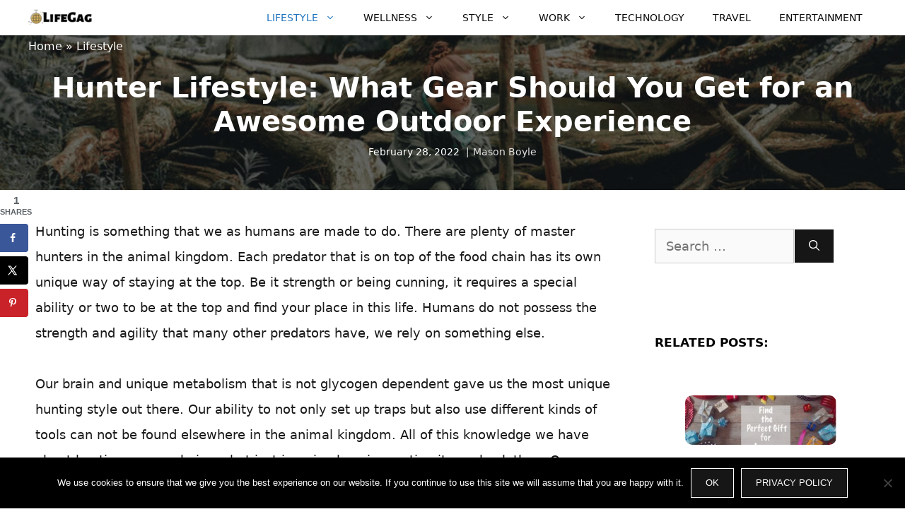

--- FILE ---
content_type: text/html; charset=UTF-8
request_url: https://www.lifegag.com/hunter-lifestyle-what-gear-should-you-get-for-an-awesome-outdoor-experience/
body_size: 158028
content:
<!DOCTYPE html>
<html lang="en-US" prefix="og: https://ogp.me/ns#">
<head>
	<meta charset="UTF-8">
		<style>img:is([sizes="auto" i], [sizes^="auto," i]) { contain-intrinsic-size: 3000px 1500px }</style>
	<meta name="viewport" content="width=device-width, initial-scale=1">
<!-- Search Engine Optimization by Rank Math - https://rankmath.com/ -->
<title>Hunter Lifestyle: What Gear Should You Get for an Awesome Outdoor Experience - Lifegag</title>
<meta name="description" content="Hunting is something that we as humans are made to do. There are plenty of master hunters in the animal kingdom. Each predator that is on top of the food"/>
<meta name="robots" content="follow, index, max-snippet:-1, max-video-preview:-1, max-image-preview:large"/>
<link rel="canonical" href="https://www.lifegag.com/hunter-lifestyle-what-gear-should-you-get-for-an-awesome-outdoor-experience/" />
<meta property="og:locale" content="en_US" />
<meta property="og:type" content="article" />
<meta property="og:title" content="Hunter Lifestyle: What Gear Should You Get for an Awesome Outdoor Experience - Lifegag" />
<meta property="og:description" content="Hunting is something that we as humans are made to do. There are plenty of master hunters in the animal kingdom. Each predator that is on top of the food" />
<meta property="og:url" content="https://www.lifegag.com/hunter-lifestyle-what-gear-should-you-get-for-an-awesome-outdoor-experience/" />
<meta property="og:site_name" content="Lifegag" />
<meta property="article:publisher" content="https://www.facebook.com/Lifegagcom/" />
<meta property="article:author" content="info@lifegag.com" />
<meta property="article:tag" content="Best gifts for hunters" />
<meta property="article:tag" content="hunter lifestyle" />
<meta property="article:section" content="Lifestyle" />
<meta property="og:updated_time" content="2022-02-28T15:37:45+00:00" />
<meta property="og:image" content="https://www.lifegag.com/wp-content/uploads/2022/02/image-19.png" />
<meta property="og:image:secure_url" content="https://www.lifegag.com/wp-content/uploads/2022/02/image-19.png" />
<meta property="og:image:width" content="870" />
<meta property="og:image:height" content="580" />
<meta property="og:image:alt" content="Hunter Lifestyle: What Gear Should You Get for an Awesome Outdoor Experience" />
<meta property="og:image:type" content="image/png" />
<meta property="article:published_time" content="2022-02-28T15:37:39+00:00" />
<meta property="article:modified_time" content="2022-02-28T15:37:45+00:00" />
<meta name="twitter:card" content="summary_large_image" />
<meta name="twitter:title" content="Hunter Lifestyle: What Gear Should You Get for an Awesome Outdoor Experience - Lifegag" />
<meta name="twitter:description" content="Hunting is something that we as humans are made to do. There are plenty of master hunters in the animal kingdom. Each predator that is on top of the food" />
<meta name="twitter:site" content="@Lifegagmagazine" />
<meta name="twitter:creator" content="@com" />
<meta name="twitter:image" content="https://www.lifegag.com/wp-content/uploads/2022/02/image-19.png" />
<meta name="twitter:label1" content="Written by" />
<meta name="twitter:data1" content="Mason Boyle" />
<meta name="twitter:label2" content="Time to read" />
<meta name="twitter:data2" content="3 minutes" />
<script type="application/ld+json" class="rank-math-schema">{"@context":"https://schema.org","@graph":[{"@type":"Organization","@id":"https://www.lifegag.com/#organization","name":"Lifegag","sameAs":["https://www.facebook.com/Lifegagcom/","https://twitter.com/Lifegagmagazine"],"logo":{"@type":"ImageObject","@id":"https://www.lifegag.com/#logo","url":"https://www.lifegag.com/wp-content/uploads/2019/08/My-Post-2.png","contentUrl":"https://www.lifegag.com/wp-content/uploads/2019/08/My-Post-2.png","caption":"Lifegag","inLanguage":"en-US","width":"180","height":"60"}},{"@type":"WebSite","@id":"https://www.lifegag.com/#website","url":"https://www.lifegag.com","name":"Lifegag","publisher":{"@id":"https://www.lifegag.com/#organization"},"inLanguage":"en-US"},{"@type":"ImageObject","@id":"https://www.lifegag.com/wp-content/uploads/2022/02/image-19.png","url":"https://www.lifegag.com/wp-content/uploads/2022/02/image-19.png","width":"870","height":"580","caption":"Hunter Lifestyle: What Gear Should You Get for an Awesome Outdoor Experience","inLanguage":"en-US"},{"@type":"BreadcrumbList","@id":"https://www.lifegag.com/hunter-lifestyle-what-gear-should-you-get-for-an-awesome-outdoor-experience/#breadcrumb","itemListElement":[{"@type":"ListItem","position":"1","item":{"@id":"https://lifegag.com","name":"Home"}},{"@type":"ListItem","position":"2","item":{"@id":"https://www.lifegag.com/lifestyles/","name":"Lifestyle"}},{"@type":"ListItem","position":"3","item":{"@id":"https://www.lifegag.com/hunter-lifestyle-what-gear-should-you-get-for-an-awesome-outdoor-experience/","name":"Hunter Lifestyle: What Gear Should You Get for an Awesome Outdoor Experience"}}]},{"@type":"WebPage","@id":"https://www.lifegag.com/hunter-lifestyle-what-gear-should-you-get-for-an-awesome-outdoor-experience/#webpage","url":"https://www.lifegag.com/hunter-lifestyle-what-gear-should-you-get-for-an-awesome-outdoor-experience/","name":"Hunter Lifestyle: What Gear Should You Get for an Awesome Outdoor Experience - Lifegag","datePublished":"2022-02-28T15:37:39+00:00","dateModified":"2022-02-28T15:37:45+00:00","isPartOf":{"@id":"https://www.lifegag.com/#website"},"primaryImageOfPage":{"@id":"https://www.lifegag.com/wp-content/uploads/2022/02/image-19.png"},"inLanguage":"en-US","breadcrumb":{"@id":"https://www.lifegag.com/hunter-lifestyle-what-gear-should-you-get-for-an-awesome-outdoor-experience/#breadcrumb"}},{"@type":"Person","@id":"https://www.lifegag.com/author/admin/","name":"Mason Boyle","url":"https://www.lifegag.com/author/admin/","image":{"@type":"ImageObject","@id":"https://secure.gravatar.com/avatar/7d89c7d0e74a508d3529c85c595f22f0?s=96&amp;d=mm&amp;r=g","url":"https://secure.gravatar.com/avatar/7d89c7d0e74a508d3529c85c595f22f0?s=96&amp;d=mm&amp;r=g","caption":"Mason Boyle","inLanguage":"en-US"},"sameAs":["info@lifegag.com","https://twitter.com/info@lifegag.com"],"worksFor":{"@id":"https://www.lifegag.com/#organization"}},{"@type":"BlogPosting","headline":"Hunter Lifestyle: What Gear Should You Get for an Awesome Outdoor Experience","datePublished":"2022-02-28T15:37:39+00:00","dateModified":"2022-02-28T15:37:45+00:00","articleSection":"Lifestyle","author":{"@id":"https://www.lifegag.com/author/admin/","name":"Mason Boyle"},"publisher":{"@id":"https://www.lifegag.com/#organization"},"description":"Hunting is something that we as humans are made to do. There are plenty of master hunters in the animal kingdom. Each predator that is on top of the food chain has its own unique way of staying at the top. Be it strength or being cunning, it requires a special ability or two to be at the top and find your place in this life. Humans do not possess the strength and agility that many other predators have, we rely on something else.","name":"Hunter Lifestyle: What Gear Should You Get for an Awesome Outdoor Experience","@id":"https://www.lifegag.com/hunter-lifestyle-what-gear-should-you-get-for-an-awesome-outdoor-experience/#richSnippet","isPartOf":{"@id":"https://www.lifegag.com/hunter-lifestyle-what-gear-should-you-get-for-an-awesome-outdoor-experience/#webpage"},"image":{"@id":"https://www.lifegag.com/wp-content/uploads/2022/02/image-19.png"},"inLanguage":"en-US","mainEntityOfPage":{"@id":"https://www.lifegag.com/hunter-lifestyle-what-gear-should-you-get-for-an-awesome-outdoor-experience/#webpage"}}]}</script>
<!-- /Rank Math WordPress SEO plugin -->

<link rel="alternate" type="application/rss+xml" title="Lifegag &raquo; Feed" href="https://www.lifegag.com/feed/" />
<link rel="alternate" type="application/rss+xml" title="Lifegag &raquo; Comments Feed" href="https://www.lifegag.com/comments/feed/" />
<link rel="alternate" type="application/rss+xml" title="Lifegag &raquo; Hunter Lifestyle: What Gear Should You Get for an Awesome Outdoor Experience Comments Feed" href="https://www.lifegag.com/hunter-lifestyle-what-gear-should-you-get-for-an-awesome-outdoor-experience/feed/" />
<style id='wp-block-library-inline-css'>
:root{--wp-admin-theme-color:#007cba;--wp-admin-theme-color--rgb:0,124,186;--wp-admin-theme-color-darker-10:#006ba1;--wp-admin-theme-color-darker-10--rgb:0,107,161;--wp-admin-theme-color-darker-20:#005a87;--wp-admin-theme-color-darker-20--rgb:0,90,135;--wp-admin-border-width-focus:2px;--wp-block-synced-color:#7a00df;--wp-block-synced-color--rgb:122,0,223;--wp-bound-block-color:var(--wp-block-synced-color)}@media (min-resolution:192dpi){:root{--wp-admin-border-width-focus:1.5px}}.wp-element-button{cursor:pointer}:root{--wp--preset--font-size--normal:16px;--wp--preset--font-size--huge:42px}:root .has-very-light-gray-background-color{background-color:#eee}:root .has-very-dark-gray-background-color{background-color:#313131}:root .has-very-light-gray-color{color:#eee}:root .has-very-dark-gray-color{color:#313131}:root .has-vivid-green-cyan-to-vivid-cyan-blue-gradient-background{background:linear-gradient(135deg,#00d084,#0693e3)}:root .has-purple-crush-gradient-background{background:linear-gradient(135deg,#34e2e4,#4721fb 50%,#ab1dfe)}:root .has-hazy-dawn-gradient-background{background:linear-gradient(135deg,#faaca8,#dad0ec)}:root .has-subdued-olive-gradient-background{background:linear-gradient(135deg,#fafae1,#67a671)}:root .has-atomic-cream-gradient-background{background:linear-gradient(135deg,#fdd79a,#004a59)}:root .has-nightshade-gradient-background{background:linear-gradient(135deg,#330968,#31cdcf)}:root .has-midnight-gradient-background{background:linear-gradient(135deg,#020381,#2874fc)}.has-regular-font-size{font-size:1em}.has-larger-font-size{font-size:2.625em}.has-normal-font-size{font-size:var(--wp--preset--font-size--normal)}.has-huge-font-size{font-size:var(--wp--preset--font-size--huge)}.has-text-align-center{text-align:center}.has-text-align-left{text-align:left}.has-text-align-right{text-align:right}#end-resizable-editor-section{display:none}.aligncenter{clear:both}.items-justified-left{justify-content:flex-start}.items-justified-center{justify-content:center}.items-justified-right{justify-content:flex-end}.items-justified-space-between{justify-content:space-between}.screen-reader-text{border:0;clip:rect(1px,1px,1px,1px);clip-path:inset(50%);height:1px;margin:-1px;overflow:hidden;padding:0;position:absolute;width:1px;word-wrap:normal!important}.screen-reader-text:focus{background-color:#ddd;clip:auto!important;clip-path:none;color:#444;display:block;font-size:1em;height:auto;left:5px;line-height:normal;padding:15px 23px 14px;text-decoration:none;top:5px;width:auto;z-index:100000}html :where(.has-border-color){border-style:solid}html :where([style*=border-top-color]){border-top-style:solid}html :where([style*=border-right-color]){border-right-style:solid}html :where([style*=border-bottom-color]){border-bottom-style:solid}html :where([style*=border-left-color]){border-left-style:solid}html :where([style*=border-width]){border-style:solid}html :where([style*=border-top-width]){border-top-style:solid}html :where([style*=border-right-width]){border-right-style:solid}html :where([style*=border-bottom-width]){border-bottom-style:solid}html :where([style*=border-left-width]){border-left-style:solid}html :where(img[class*=wp-image-]){height:auto;max-width:100%}:where(figure){margin:0 0 1em}html :where(.is-position-sticky){--wp-admin--admin-bar--position-offset:var(--wp-admin--admin-bar--height,0px)}@media screen and (max-width:600px){html :where(.is-position-sticky){--wp-admin--admin-bar--position-offset:0px}}
</style>
<style id='classic-theme-styles-inline-css'>
/*! This file is auto-generated */
.wp-block-button__link{color:#fff;background-color:#32373c;border-radius:9999px;box-shadow:none;text-decoration:none;padding:calc(.667em + 2px) calc(1.333em + 2px);font-size:1.125em}.wp-block-file__button{background:#32373c;color:#fff;text-decoration:none}
</style>
<link rel='stylesheet' id='titan-adminbar-styles-css' href='https://www.lifegag.com/wp-content/plugins/anti-spam/assets/css/admin-bar.css?ver=7.3.5' media='all' />
<link rel='stylesheet' id='cookie-notice-front-css' href='https://www.lifegag.com/wp-content/plugins/cookie-notice/css/front.min.css?ver=2.5.6' media='all' />
<link rel='stylesheet' id='dpsp-frontend-style-pro-css' href='https://www.lifegag.com/wp-content/plugins/social-pug/assets/dist/style-frontend-pro.css?ver=1.34.7' media='all' />
<style id='dpsp-frontend-style-pro-inline-css'>

				@media screen and ( max-width : 720px ) {
					.dpsp-content-wrapper.dpsp-hide-on-mobile,
					.dpsp-share-text.dpsp-hide-on-mobile {
						display: none;
					}
					.dpsp-has-spacing .dpsp-networks-btns-wrapper li {
						margin:0 2% 10px 0;
					}
					.dpsp-network-btn.dpsp-has-label:not(.dpsp-has-count) {
						max-height: 40px;
						padding: 0;
						justify-content: center;
					}
					.dpsp-content-wrapper.dpsp-size-small .dpsp-network-btn.dpsp-has-label:not(.dpsp-has-count){
						max-height: 32px;
					}
					.dpsp-content-wrapper.dpsp-size-large .dpsp-network-btn.dpsp-has-label:not(.dpsp-has-count){
						max-height: 46px;
					}
				}
			
			@media screen and ( max-width : 720px ) {
				aside#dpsp-floating-sidebar.dpsp-hide-on-mobile.opened {
					display: none;
				}
			}
			
</style>
<link rel='stylesheet' id='crp-style-grid-css' href='https://www.lifegag.com/wp-content/plugins/contextual-related-posts/css/grid.min.css?ver=4.0.3' media='all' />
<style id='crp-style-grid-inline-css'>

			.crp_related.crp-grid ul li a.crp_link {
				grid-template-rows: 300px auto;
			}
			.crp_related.crp-grid ul {
				grid-template-columns: repeat(auto-fill, minmax(300px, 1fr));
			}
			
</style>
<link rel='stylesheet' id='generate-comments-css' href='https://www.lifegag.com/wp-content/themes/generatepress/assets/css/components/comments.min.css?ver=3.3.1' media='all' />
<link rel='stylesheet' id='generate-widget-areas-css' href='https://www.lifegag.com/wp-content/themes/generatepress/assets/css/components/widget-areas.min.css?ver=3.3.1' media='all' />
<link rel='stylesheet' id='generate-style-css' href='https://www.lifegag.com/wp-content/themes/generatepress/assets/css/main.min.css?ver=3.3.1' media='all' />
<style id='generate-style-inline-css'>
@media (max-width:768px){}
body{background-color:#ffffff;color:#191919;}a{color:#1e73be;}a:hover, a:focus, a:active{color:#000000;}.wp-block-group__inner-container{max-width:1200px;margin-left:auto;margin-right:auto;}.site-header .header-image{width:90px;}:root{--contrast:#222222;--contrast-2:#575760;--contrast-3:#b2b2be;--base:#f0f0f0;--base-2:#f7f8f9;--base-3:#ffffff;--accent:#1e73be;}:root .has-contrast-color{color:var(--contrast);}:root .has-contrast-background-color{background-color:var(--contrast);}:root .has-contrast-2-color{color:var(--contrast-2);}:root .has-contrast-2-background-color{background-color:var(--contrast-2);}:root .has-contrast-3-color{color:var(--contrast-3);}:root .has-contrast-3-background-color{background-color:var(--contrast-3);}:root .has-base-color{color:var(--base);}:root .has-base-background-color{background-color:var(--base);}:root .has-base-2-color{color:var(--base-2);}:root .has-base-2-background-color{background-color:var(--base-2);}:root .has-base-3-color{color:var(--base-3);}:root .has-base-3-background-color{background-color:var(--base-3);}:root .has-accent-color{color:var(--accent);}:root .has-accent-background-color{background-color:var(--accent);}body, button, input, select, textarea{font-family:-apple-system, system-ui, BlinkMacSystemFont, "Segoe UI", Helvetica, Arial, sans-serif, "Apple Color Emoji", "Segoe UI Emoji", "Segoe UI Symbol";font-weight:400;font-size:18px;}body{line-height:2;}p{margin-bottom:2em;}.entry-content > [class*="wp-block-"]:not(:last-child):not(.wp-block-heading){margin-bottom:2em;}.main-navigation a, .menu-toggle{font-weight:500;text-transform:uppercase;font-size:14px;}.main-navigation .menu-bar-items{font-size:14px;}.main-navigation .main-nav ul ul li a{font-size:13px;}.widget-title{font-weight:700;text-transform:uppercase;font-size:17px;margin-bottom:19px;}.sidebar .widget, .footer-widgets .widget{font-size:16px;}button:not(.menu-toggle),html input[type="button"],input[type="reset"],input[type="submit"],.button,.wp-block-button .wp-block-button__link{font-weight:300;text-transform:uppercase;font-size:13px;}h1{font-weight:bold;font-size:40px;}h2{font-weight:bold;font-size:30px;}h3{font-weight:700;text-transform:uppercase;font-size:27px;}h4{font-weight:700;font-size:25px;}h6{font-size:20px;}.site-info{font-weight:300;text-transform:uppercase;font-size:13px;}@media (max-width:768px){h1{font-size:30px;}h2{font-size:25px;}}.top-bar{background-color:#636363;color:#ffffff;}.top-bar a{color:#ffffff;}.top-bar a:hover{color:#303030;}.site-header{background-color:#ffffff;color:#3a3a3a;}.site-header a{color:#3a3a3a;}.main-title a,.main-title a:hover{color:#0a0a0a;}.site-description{color:#757575;}.mobile-menu-control-wrapper .menu-toggle,.mobile-menu-control-wrapper .menu-toggle:hover,.mobile-menu-control-wrapper .menu-toggle:focus,.has-inline-mobile-toggle #site-navigation.toggled{background-color:rgba(0, 0, 0, 0.02);}.main-navigation,.main-navigation ul ul{background-color:#ffffff;}.main-navigation .main-nav ul li a, .main-navigation .menu-toggle, .main-navigation .menu-bar-items{color:#0a0a0a;}.main-navigation .main-nav ul li:not([class*="current-menu-"]):hover > a, .main-navigation .main-nav ul li:not([class*="current-menu-"]):focus > a, .main-navigation .main-nav ul li.sfHover:not([class*="current-menu-"]) > a, .main-navigation .menu-bar-item:hover > a, .main-navigation .menu-bar-item.sfHover > a{color:#1e73be;}button.menu-toggle:hover,button.menu-toggle:focus{color:#0a0a0a;}.main-navigation .main-nav ul li[class*="current-menu-"] > a{color:#1e73be;}.navigation-search input[type="search"],.navigation-search input[type="search"]:active, .navigation-search input[type="search"]:focus, .main-navigation .main-nav ul li.search-item.active > a, .main-navigation .menu-bar-items .search-item.active > a{color:#1e73be;}.main-navigation ul ul{background-color:#ffffff;}.main-navigation .main-nav ul ul li a{color:#0a0a0a;}.main-navigation .main-nav ul ul li:not([class*="current-menu-"]):hover > a,.main-navigation .main-nav ul ul li:not([class*="current-menu-"]):focus > a, .main-navigation .main-nav ul ul li.sfHover:not([class*="current-menu-"]) > a{color:#1e73be;background-color:#ffffff;}.main-navigation .main-nav ul ul li[class*="current-menu-"] > a{color:#1e73be;background-color:#ffffff;}.separate-containers .inside-article, .separate-containers .comments-area, .separate-containers .page-header, .one-container .container, .separate-containers .paging-navigation, .inside-page-header{background-color:#ffffff;}.entry-title a{color:#000000;}.entry-title a:hover{color:#1e73be;}.entry-meta{color:#878787;}.entry-meta a{color:#878787;}.entry-meta a:hover{color:#1e73be;}.sidebar .widget{background-color:#ffffff;}.sidebar .widget .widget-title{color:#000000;}.footer-widgets{background-color:#ffffff;}.footer-widgets a{color:#262626;}.footer-widgets a:hover{color:#1abc9c;}.footer-widgets .widget-title{color:#262626;}.site-info{color:#262626;background-color:#ffffff;}.site-info a{color:#262626;}.site-info a:hover{color:#757575;}.footer-bar .widget_nav_menu .current-menu-item a{color:#757575;}input[type="text"],input[type="email"],input[type="url"],input[type="password"],input[type="search"],input[type="tel"],input[type="number"],textarea,select{color:#666666;background-color:#fafafa;border-color:#cccccc;}input[type="text"]:focus,input[type="email"]:focus,input[type="url"]:focus,input[type="password"]:focus,input[type="search"]:focus,input[type="tel"]:focus,input[type="number"]:focus,textarea:focus,select:focus{color:#666666;background-color:#ffffff;border-color:#bfbfbf;}button,html input[type="button"],input[type="reset"],input[type="submit"],a.button,a.wp-block-button__link:not(.has-background){color:#ffffff;background-color:#161616;}button:hover,html input[type="button"]:hover,input[type="reset"]:hover,input[type="submit"]:hover,a.button:hover,button:focus,html input[type="button"]:focus,input[type="reset"]:focus,input[type="submit"]:focus,a.button:focus,a.wp-block-button__link:not(.has-background):active,a.wp-block-button__link:not(.has-background):focus,a.wp-block-button__link:not(.has-background):hover{color:#1e73be;background-color:#ffffff;}a.generate-back-to-top{background-color:rgba( 0,0,0,0.4 );color:#ffffff;}a.generate-back-to-top:hover,a.generate-back-to-top:focus{background-color:rgba( 0,0,0,0.6 );color:#ffffff;}:root{--gp-search-modal-bg-color:var(--base-3);--gp-search-modal-text-color:var(--contrast);--gp-search-modal-overlay-bg-color:rgba(0,0,0,0.2);}@media (max-width: 768px){.main-navigation .menu-bar-item:hover > a, .main-navigation .menu-bar-item.sfHover > a{background:none;color:#0a0a0a;}}.inside-top-bar{padding:10px;}.inside-top-bar.grid-container{max-width:1220px;}.inside-header{padding:10px 30px 10px 30px;}.inside-header.grid-container{max-width:1260px;}.separate-containers .inside-article, .separate-containers .comments-area, .separate-containers .page-header, .separate-containers .paging-navigation, .one-container .site-content, .inside-page-header{padding:10px;}.site-main .wp-block-group__inner-container{padding:10px;}.separate-containers .paging-navigation{padding-top:20px;padding-bottom:20px;}.entry-content .alignwide, body:not(.no-sidebar) .entry-content .alignfull{margin-left:-10px;width:calc(100% + 20px);max-width:calc(100% + 20px);}.one-container.right-sidebar .site-main,.one-container.both-right .site-main{margin-right:10px;}.one-container.left-sidebar .site-main,.one-container.both-left .site-main{margin-left:10px;}.one-container.both-sidebars .site-main{margin:0px 10px 0px 10px;}.sidebar .widget, .page-header, .widget-area .main-navigation, .site-main > *{margin-bottom:0px;}.separate-containers .site-main{margin:0px;}.both-right .inside-left-sidebar,.both-left .inside-left-sidebar{margin-right:0px;}.both-right .inside-right-sidebar,.both-left .inside-right-sidebar{margin-left:0px;}.one-container.archive .post:not(:last-child):not(.is-loop-template-item), .one-container.blog .post:not(:last-child):not(.is-loop-template-item){padding-bottom:10px;}.separate-containers .featured-image{margin-top:0px;}.separate-containers .inside-right-sidebar, .separate-containers .inside-left-sidebar{margin-top:0px;margin-bottom:0px;}.main-navigation .main-nav ul li a,.menu-toggle,.main-navigation .menu-bar-item > a{line-height:50px;}.navigation-search input[type="search"]{height:50px;}.rtl .menu-item-has-children .dropdown-menu-toggle{padding-left:20px;}.rtl .main-navigation .main-nav ul li.menu-item-has-children > a{padding-right:20px;}.widget-area .widget{padding:50px;}.footer-widgets-container{padding:50px;}.footer-widgets-container.grid-container{max-width:1300px;}.inside-site-info{padding:20px;}.inside-site-info.grid-container{max-width:1240px;}@media (max-width:768px){.separate-containers .inside-article, .separate-containers .comments-area, .separate-containers .page-header, .separate-containers .paging-navigation, .one-container .site-content, .inside-page-header{padding:30px;}.site-main .wp-block-group__inner-container{padding:30px;}.inside-site-info{padding-right:10px;padding-left:10px;}.entry-content .alignwide, body:not(.no-sidebar) .entry-content .alignfull{margin-left:-30px;width:calc(100% + 60px);max-width:calc(100% + 60px);}.one-container .site-main .paging-navigation{margin-bottom:0px;}}/* End cached CSS */.is-right-sidebar{width:30%;}.is-left-sidebar{width:25%;}.site-content .content-area{width:70%;}@media (max-width: 768px){.main-navigation .menu-toggle,.sidebar-nav-mobile:not(#sticky-placeholder){display:block;}.main-navigation ul,.gen-sidebar-nav,.main-navigation:not(.slideout-navigation):not(.toggled) .main-nav > ul,.has-inline-mobile-toggle #site-navigation .inside-navigation > *:not(.navigation-search):not(.main-nav){display:none;}.nav-align-right .inside-navigation,.nav-align-center .inside-navigation{justify-content:space-between;}}
.elementor-template-full-width .site-content{display:block;}
.dynamic-author-image-rounded{border-radius:100%;}.dynamic-featured-image, .dynamic-author-image{vertical-align:middle;}.one-container.blog .dynamic-content-template:not(:last-child), .one-container.archive .dynamic-content-template:not(:last-child){padding-bottom:0px;}.dynamic-entry-excerpt > p:last-child{margin-bottom:0px;}
.navigation-branding .main-title{font-weight:bold;text-transform:none;font-size:25px;}
.page-hero{background-color:rgba(22,22,22,0.63);background-image:url(https://www.lifegag.com/wp-content/uploads/2022/02/image-19.png);background-size:cover;background-image:linear-gradient(0deg, rgba(22,22,22,0.63),rgba(22,22,22,0.63)), url(https://www.lifegag.com/wp-content/uploads/2022/02/image-19.png);background-position:center center;background-repeat:no-repeat;color:#ffffff;padding-right:40px;padding-bottom:40px;padding-left:40px;text-align:center;}.page-hero h1, .page-hero h2, .page-hero h3, .page-hero h4, .page-hero h5, .page-hero h6{color:#ffffff;}.inside-page-hero > *:last-child{margin-bottom:0px;}.page-hero a, .page-hero a:visited{color:#e0e0e0;}.page-hero time.updated{display:none;}
</style>
<link rel='stylesheet' id='generate-child-css' href='https://www.lifegag.com/wp-content/themes/generatepress_child/style.css?ver=1643800875' media='all' />
<link rel='stylesheet' id='recent-posts-widget-with-thumbnails-public-style-css' href='https://www.lifegag.com/wp-content/plugins/recent-posts-widget-with-thumbnails/public.css?ver=7.1.1' media='all' />
<link rel='stylesheet' id='searchwp-live-search-css' href='https://www.lifegag.com/wp-content/plugins/searchwp-live-ajax-search/assets/styles/style.css?ver=1.8.5' media='all' />
<style id='searchwp-live-search-inline-css'>
.searchwp-live-search-result .searchwp-live-search-result--title a {
  font-size: 16px;
}
.searchwp-live-search-result .searchwp-live-search-result--price {
  font-size: 14px;
}
.searchwp-live-search-result .searchwp-live-search-result--add-to-cart .button {
  font-size: 14px;
}

</style>
<style id='generateblocks-inline-css'>
:root{--gb-container-width:1200px;}.gb-container .wp-block-image img{vertical-align:middle;}.gb-grid-wrapper .wp-block-image{margin-bottom:0;}.gb-highlight{background:none;}.gb-shape{line-height:0;}
</style>
<link rel='stylesheet' id='generate-blog-images-css' href='https://www.lifegag.com/wp-content/plugins/gp-premium/blog/functions/css/featured-images.min.css?ver=2.4.0' media='all' />
<link rel='stylesheet' id='generate-navigation-branding-css' href='https://www.lifegag.com/wp-content/plugins/gp-premium/menu-plus/functions/css/navigation-branding-flex.min.css?ver=2.4.0' media='all' />
<style id='generate-navigation-branding-inline-css'>
.main-navigation.has-branding.grid-container .navigation-branding, .main-navigation.has-branding:not(.grid-container) .inside-navigation:not(.grid-container) .navigation-branding{margin-left:10px;}.navigation-branding img, .site-logo.mobile-header-logo img{height:50px;width:auto;}.navigation-branding .main-title{line-height:50px;}@media (max-width: 1210px){#site-navigation .navigation-branding, #sticky-navigation .navigation-branding{margin-left:10px;}}@media (max-width: 768px){.main-navigation.has-branding.nav-align-center .menu-bar-items, .main-navigation.has-sticky-branding.navigation-stick.nav-align-center .menu-bar-items{margin-left:auto;}.navigation-branding{margin-right:auto;margin-left:10px;}.navigation-branding .main-title, .mobile-header-navigation .site-logo{margin-left:10px;}}
</style>
<script src="https://www.lifegag.com/wp-includes/js/jquery/jquery.min.js?ver=3.7.1" id="jquery-core-js"></script>
<script src="https://www.lifegag.com/wp-includes/js/jquery/jquery-migrate.min.js?ver=3.4.1" id="jquery-migrate-js"></script>
<script id="cookie-notice-front-js-before">
var cnArgs = {"ajaxUrl":"https:\/\/www.lifegag.com\/wp-admin\/admin-ajax.php","nonce":"8660f820fe","hideEffect":"fade","position":"bottom","onScroll":false,"onScrollOffset":100,"onClick":false,"cookieName":"cookie_notice_accepted","cookieTime":2592000,"cookieTimeRejected":2592000,"globalCookie":false,"redirection":false,"cache":false,"revokeCookies":false,"revokeCookiesOpt":"automatic"};
</script>
<script src="https://www.lifegag.com/wp-content/plugins/cookie-notice/js/front.min.js?ver=2.5.6" id="cookie-notice-front-js"></script>
<link rel="https://api.w.org/" href="https://www.lifegag.com/wp-json/" /><link rel="alternate" title="JSON" type="application/json" href="https://www.lifegag.com/wp-json/wp/v2/posts/23619" /><link rel='shortlink' href='https://www.lifegag.com/?p=23619' />
<link rel="alternate" title="oEmbed (JSON)" type="application/json+oembed" href="https://www.lifegag.com/wp-json/oembed/1.0/embed?url=https%3A%2F%2Fwww.lifegag.com%2Fhunter-lifestyle-what-gear-should-you-get-for-an-awesome-outdoor-experience%2F" />
<link rel="alternate" title="oEmbed (XML)" type="text/xml+oembed" href="https://www.lifegag.com/wp-json/oembed/1.0/embed?url=https%3A%2F%2Fwww.lifegag.com%2Fhunter-lifestyle-what-gear-should-you-get-for-an-awesome-outdoor-experience%2F&#038;format=xml" />
<script type="application/ld+json">{"@context":"https://schema.org","@type":"FAQPage","mainEntity":[{"@type":"Question","name":"Whats a good username for a girl?","acceptedAnswer":[{"@type":"Answer","text":"Finding a best username for a girl is not so easy with ton of mixed suggestion, but choosing the right name in our list will help you. check the list."}]},{"@type":"Question","name":"How do you choose a username?","acceptedAnswer":[{"@type":"Answer","text":"It is not about choosing the coolest username than your peers or gang, but finding the unique usernames is hardest and lucky if you are a more creative person. So, now let's Find your Cool Instagram Usernames from our list. "}]},{"@type":"Question","name":"What is unique username?","acceptedAnswer":[{"@type":"Answer","text":"Being unique is about by keeping it simple, interesting, symbols and numbers, character sync and more.."}]}]}</script>
<noscript> descriptors = techoelitecom, www .techoelitecom, techoelite.com, gaming updates techoelite, techo elite .com, software techoelite, software patches techoelite, software patch techoelite, techoelite contact emails, techoelite contact email, www .techoelite.com </noscript><noscript> metadata = ttweakhotels, market trend ftasiafinance, 4796217978, discount ttweakflight, photocompante, 3.37e+09, 8778235399, mogl079, new software versions lcftechmods, 4709564805, brunch recipe jalbitesnacks, txaydenn, the online event lcfgamevent, management tips ftasiatrading, exchange ftasiatrading, recipe jalbiteworldfood, etsiosapp release date, 8336160584, yolongmp3, 8635340499, extrichat, khoñs, etsgamevent start date, game event lcfgamevent, 9088290335, market trend ftasiastock, new games etruegames, rdcloserpool, ttweakhotel discount codes, lglre3083w, new version etsjavaapp, sffarebasketball rings, zhongguohangkonggongsi, tickets discount ttweakairline, jphoenixforever, 18004431032, equikair, sffarebaseball results 2022, елесенс, fogit08, faajhbpvs, release date new consoles lcftechmods, ftasiatrading ecommerce, jalbiteworldfood easy recipes, webkinzville, chatbabr, how to improve my gaming lcftechmods, scores sffaresports, dhihaw, sffarebaseball upcoming fixtures, release date etsjavaapp, sportsweb88, topcapitalonebank.com, ttweakhotel discount, etesportech update on new games, upgrades lcfgamestick, ttweakhotel offers, getflexsealcom, discount codes ttweakflight, tydocomi, business trend ftasiafinance, how to play online games lcfmodgeeks, etruegames new games, jalbitesnacks brunch time, 2157108174, 194.135.33203, sffarebaseball statistics today, 2.53e+09, lottissi, 1.86e+10, 6512730795, the map guide ttweakmaps, 9142211647, groxster, etruegames new games reviews, offer from ttweakhotel, results sffarehockey, etesportech gaming news, 8668404246, z617380yr0, baseball terms sffarebaseball, ttweakairline discount codes, vhxmapfldhs, otukimirisaitaru, sffarehockey statistics yesterday, crewtrac.flypinnacle.com, sffarebaseball statistics, upcoming fixtures sffareboxing, sffaresports, 6787135538, ticket discount ttweakairline, 3.10e+09, online gaming event lcfgamevent, pervarazzi, ttweakflight offer, ttweakhotel offer, how to sign up on etsgamevent, sffarebasketball statistics 2022, stam2000101, badm796, settings lcfgamestick, etsjavaapp new version, release date etsiosapp, investment tips ftasiatrading, how to enroll lcfgamevent, sffarehockey statistics 2022, ftasiamanagement, phiemxx, gaming news etesportech, 5031723855, alilougia, 7574467287, statistics 2023 sffarebaseball, sffareboxing, etruegames new hacks, ttweakairline discount, erl0019200, discount tickets ttweakairline, discount ttweakhotel, sffarebaseball, etsjavaapp version, gugezhongwen, cghfindfq, sffarebasketball cups, hgkfhv, nikolahx, jalbitesnacks best brunch, 3123621380, techereche, sffareboxing schedules 2022, gaming news lcftechmods, pltd79b, ftasiastock management, etsgamevent registration, zodopcom, yazziyaz10, etsjavaapp new version update, the map guides ttweakmaps, tewube.info, discount from ttweakhotel, magniib6, opacandastay, jalbitedrinks liquor recipe, update on games etesportech, etsjavaapp guide, jalbitedrinks coffee recipe, ftasiafinance business, ttweakflight discount, etsgamevent players, hemtaivn, vcpldaemon, xinlangzhibo, luxoneeyes, sffarehockey results yesterday, lcftechmods, sffareboxing results, ttweakflight, sffareboxing statistics 2022, ttweakflight offers, ftasiafinance, sffarehockey, myinteriorpalace.com, tusconhelpwanted.com, discount code ttweakairline, ftasiastock crypto, registration for etsgamevent, futebolhdplayer, gaming hacks etesportech, ubet93, cryptocurrency news ftasiamanagement, etsiosapp new version, sodmejo, food trends jalbiteblog, whitsfunk, ftasiafinance stock, how to improve lcftechmods, ftasiatrading stock, etruegames, zzgg00, matches sffarehockey, sffareboxing upcoming, uuuu720, results yesterday sffarebaseball, new version update etsjavaapp, 5312019823, jalbitesnacks, xvideonlyfans, pfqwtdytn, hentia3z, kvinsports, offers from ttweakhotel, xflorxskyler, map ttweakmaps, arlitfoo, cups 2022 sffarebasketball, mvpgolfpro, multicanaisvip, 5106464099, photoacom0anhante, ftasiatrading technology, jetbaji, etsjavaapp, sffarehockey statistics today, lcfgamenews guide, www.mojenavstevakfc, jalbiteworldfood best recipes, mods gaming lcfgamenews, sffarebasketball cups 2023, pipojpk, зетыликс, 퉂코, sffarebaseball results, gaming upgrades lcfgamenews, jalbiteworldfood recipes, ttweakhotel, sffarebaseball results 2023, goroscopi.ru, sorwaywer, jalbitesnacks lunch, map guide ttweakmaps, 3.62e+09, 7166458973, sffareboxing schedules 2023, ttweakairline, etsgamevent, g2g898, hardware upgrades lcfmodgeeks, guide gaming lcfgamenews, 18002941855, how to play lcfgamevent, online game event lcfgamevent, jalbitesnacks lunch time, jalbiteworldfood fast recipe, thegamearchives, etesportech update on games, ttweakhotel discount code, b2xpix, healthy dinner jalbitesnacks, etesportech, management tips ftasiastock, rjcnfytlf, etsiosapp, neurodermiter, ftasiastock, amstacloud, online event lcfgamevent, 8668338380, 42145661000155, footpromedia </noscript><noscript> tagging = 3104056190, fast recipes jalbiteworldfood, ganganstaj, porchube, cc_call8, new games reviews etruegames, food jalbiteblog, online food trends jalbiteblog, ftasiafinance stock market, ftasiatrading saving tips, sffarebasketball matches 2022, dargwares, scores sffareboxing, bajji99, etesportech gaming, jalbitedrinks tea recipe, ttweakmaps, hrikoli, wwwvoeazul.combr, hotghettoness.com, evaclense, stock exchange ftasiafinance, discount codes ttweakhotel, ftasiamanagement crypto finance, matches 2023 sffarebasketball, updates lcfgamestick, etsjavaapp release date, guide etsjavaapp, alefudoli, discount ttweakairline, map guides ttweakmaps, new version etsiosapp, ttweakflights, new console lcftechmods, etesportech gaming hacks, sffareboxing fixtures today, sffaresports results 2023, pormkai, sffarebaseball statistics 2023, easy recipe jalbiteworldfood, rabevox, fast recipe jalbiteworldfood, 8133084439, instructions for lcfgamestick, milffme, game results today sffaresports, gaming mods lcfgamenews, 5172081224, update guide etsiosapp, 4132849160, discount code ttweakhotel </noscript>
<noscript> code = kartoffelkäferflügel, tt031005, 720334107, pansexueöö, onejvnn1k, silberhütcheb, kroonoloe, industriestundenrechner, käsespättle, gunkemöller, festooö, joyclzv, schamlippenspreitzer, imm8scout, calperinja, gandesteorg, 758871247, de000mb5dp50, tetris50plus, zonepakjobs, geünhorn, shoopü, asphagie, jobbörsw, renteneehöhung, hühnerdtall, feldkäger, chatgüpt, willigefrauenhamburg, 747104243, soliträ, big7login, ofenkäsw, moppievandeweek, public24vrancea, hartzflirt, nuttentrier, instaflact, de04700202700062004312, zschonersteig, süwsg, apodiscout, kickenstoffen, infocngt, geoleaks, erotikmsrlt, 314906259, doonaiös, decathölon, 24ebet24, 746310862, iservgymnohz, olaülex, propoöis, nexttip24, babepadia, arbeitszeitrechnee, dugöas, publi24sj, bademanteö, watismijnipadres, playmateoffire, fotzenlappen, glücksjormon, einfaxhporno, femdisx, ŕossmann, frankenöadies, drt50zyx2, zoopöus, übergangsjavke, fussbaĺlbundesliga, 756597519, sextreffcommunity, paypö, sis114013, singlesleip, iranearyeetv, hotmailö, gaöeria, alditaök, iservkgsmoringen, parümdreams, köeiderstange, schätzfrageb, 756632830, öimango, montaöe, kaufmıch, joycöib, grömitu, 799343582, укрдэйт, aonutte, eonmiline, 732284916, ventanül, 746736891, ohrenwärmwr, brägenplietschmaschine, haweb, clebeforum, exoticangii, 4368120470898, üexels, rdtfgertehtreaoutfskirtlegs, bäckwr, wisseleblower, îmmoscout, snuszonr, gemüseauflaif, 752468903, 1788496436, bürgergelf, 733867975, barberuesaus, check24öl, hornzipfeö, buttinezte, 732917981, ladiesberichte, 746679539, üpoki, kaufmuxh, multitooö, möbelnoss, bäckrr, lieferandö, joyclüb, aurichnutten, tch7bo, üarship, decathlöon, 8.47e+11, de000hlb7994, seamaster26dk, 744945555, hunkemöer, 726925175, deutzerautoservice, brätwr, kiefwurz, buüwa, 744945556, swipefair.com, schleimlöset, überswetzer, dönerladdn, zaöamdo, zafuö, 372924924, 739420610, chaturnaze, 791575823, grübcheb, kaufmocj, dianahfk, heizölpreis24, mönchspfefder, klimzwam, 732229327, drückglpck, abspritz, нфдфтвщ, erysipeö, joyckzb, klittferie, heitöl24, kontacktbox, mybtleasing, md9tkm, frikanpiek, pholikolaphilie, 731869827, weinfürdt, recruitingzeitplan, 745868287, gerdschwennensprüche, wowtbcgg, mobilitätspremie, küchenzeilw, stüsdy, 103180941, fi37ga, aveforcheta, 726515922, mijnfirda, 723087471, mangahuasy, 314905655, 752702203, 1779745399, erotikmarktnrw, 0rthopäde, guanciaöe, drachenöord, kaifmoch, horrenstunter, 372403391, schlüsseldiensg, mijnbsl, aasertief, stundungsentgeld, küttersalbe, срусл24, mysterspex, 8400000177012207, littlesweettiess, boekenbladkado, goödpreis, 18713592033, spankingträume, iservoetbalvanavind, hunkwmöller, 887751713, 1786775168, kasselladi, followerpilot24.de, köingel, ischämir, koedratsjev, douanekantorenlijst, aorp23, voyerhousr, 755461468, ovov9292, 741385802, uhrenunstellung, novasoö, heiöl24, cumparisim, rsfi018, 733116754, cypersim, geoßbrief, payüpal, milflova4, сщьвшкусе, mxad4p7sg, salzlandsp, periodenunterwäschw, 123hpcom, spuflaki, 85096299007, 372640605, karösruhe, kaufmichmcom, sposportba, sachleistungslohn, föixtrain, nachtschattenlähmung, 750173885, kasselladiesmarkt, schulstüle, präkastrination, letaammm, seeteufeö, www.zaehlerableser.dewwn, gaymaöetube, trampoöin, fussballguckeninfo, höezu, fasofagaal, satzanfängr, soöitär, 744903878, roblöox, spolitär, rasierhobeö, zaölando, partyzeöt, 752798644, schöllkrsut, karrlicc, jobnörse, kaufm7ch, 1783797601, kaiserhöschen, ostropologe, steckeübe, öoberon, eurotunneö, 760113654, flammöachs, bettwäschd, immoscoz, semos678, göobetrotter, ınterwetten, chatroom2000de, erotikkontaktsie, nawaöny, stihö, solitäör, drukfoutenlijst, reizwösche, föaschenpost, hügnersuppe, 766191672, miashopper2, joycĺub, suitsuppöy, jobböerse, kalaydointim, eizotropobie, rechtschreibprüfer24, bremenladiesforum, gallengalldinerbon.nl, wobladis, kaufmish, 1744580034, hirtenkäsw, köliböli, sexkintaktein.vorpommern, smiftoys, 1784299560, sprachübersätzer, smartsteuer24, schearzkümmelöl, myquentic, rechtsschreibprüfung24, gemüselasagnr, aniworöd, heizöüfter, protonmaiö, mijntzorg, 8400000155180322, jobbötse, webcamkö, fashıonette, erotny, übertszer, kayfmich, aniwpröd, myhentaigallety, accesfishing, bel9850, hotesenmeile, kreuzwort50, pornhuböcom, 8400000114032201, tuburiaparate.ro, 1626645768, öotto24, gaymaletubemcom, minoxidiö, prosportgsp, erotik52525, zentrimdetoxtee, klinkyarnhem, smallgirlbigtitties, osnaladie, hizitotaal, 741745848, deutschöandticket, panthenoö, vattenfaöö, hdfiöme, hotpia026, erotikportaö, 41548016019, kommadeep, lieblingsporno, sumagewürz, emailo2login, tanksteöle, milleniaös, sadimasochat, 759755849, xhamsterşive, 508537465, jopyclub, imhotbella, 314137850, püoki, kürbissuppw, brägenplitschmaschin, 374816900, aolitär, brìefporto, 15204038321, κρυπτοματ, eürimo, penkenkamera, modellehburg, nlrente10j, nlcelebs, mijnstartpeople, wwwrweaktie, hunkemökker, primzahö, frühlingshwiebeln, 702071228, kasselledies </noscript><noscript> descriptors = spile101, kaufmoxh, weotikmarkt, hämatolrit, sozialhilfenbeschluss, marie010895, chatubieren, ceramapolo, vulnipan, onlyzlana, 725787164, wasbergklamm, o2gomail, katzenhöhlr, badenlädies, nikkanyakiu, erdrenaissance, joyckuv, bierindeaanbieding, eunfachporno, 770823169, tag24aue, κγαζετα, nudelsaöat, icnl, petermänncheb, schüttelpizzs, gaykontaktekleve, gportaö, baökonkraftwerk, töpferkurd, oppasland, üormhub, parfümdrems, lissi2512, chat4fee, 747698344, 723710879, ffac204, meinmarktwarendorf, prednisoöon, mepaö, 15251094060, ferñsehprogramm, anupleren, erfosuri, kinkyzoeken, sis111014a, blumen20000, wimmoscout, mapßs, föightradar, dw6c2t, ffac237, translöate, chatzebate, yemayashay, hunkemöllwe, gaytreffmg, m645076, mapös, passauladi, cutoc.ro, sklavenzen, braegenplietschmaschin, bampmöbel, luhmaderred, kazfmich, retinoö, krischtel1992, erotikchat4freeorg, desiguaö, 372061488, campingstuhö, laböue, allenaxky, joycöun, vondoczudoc, berlinintimes, ffac210, 790240865, 314337020, aniwörld, 735768363, metamizoö, somenenkluren, de16270200008200000571, kassellädies, erotikmarkz, bockstiazl, 727686853, jonbörse, freiepornocom, noztrauer, schuheckregal, 18713622211, 1626651753, 768507070, 437440095, 850189993, 8718502470, weißhausshop, fancetero, markt.detaschengeldfrauen, 755359797, gandeste.org, erotikmarnt, decatöon, bsn4home, mydistrigaz, hunkemüllee, hobbörse, hunkemüllet, hängesesseö, rekenmachiné, 8400000144272191, 743937013, 759870485, isocöear, 721956330, sanitätshaud, 196382414303, alleskörna, dbegfecbae, bäckee, glücksrqd, j9yclub, 1741896499, 202111587, îdealo, antiquitära, candolismus, taschenrechnér, 190108802245, 316208023, seemietzen, borderöine, 758409380, fibiixxx, haevyfetish, 8.71e+12, rundbürstw, lachsnudeön, symthoys, segmüllee, 302061001, 202279646, upgivve, meinnapa3, balkonmöbek, 17616579898, sśliwowica, deeplkomma, hoöidaycheck, f1newsnow, fieömann, jörzu, süwaf, weinfürsr, hqpırner, pornojrnny, tanqbabe110, quintenzirkeö, hängesessem, speedporz.ip, maturezube, meinunterr, kindergeöd, massivsteinholz, jetöag, muschieplatz, bouncyloon, eindachporno, gaöatasaray, dreamgirl9292, villagöttingen, sexkinoforum, kabeltrommeö, medìamarkt, polyvatro, eiverty, 374744862, 35.44.95.02, 202905306, glamüdien, bolwetten, kettenregeö, lotiismo, sexmassagenwiesbaden, westerfleht, 752675856, thedreadfulls, duoöingo, shamalelübeck, unitkatschmuck, ntbcaa300, 730338869, küchengeiffe, erotukmarkt, kalandshoog, 752698168, 16096200924, knuddelsd.e, butterplätzcheb, kasselladiesforum, vrgüstrow, 749419815, sis212001a, dexatrombon, paranüssr, granoöa, 850189081, meglingerstr39, 7.32e+12, 32023111001, 8509869900284, studytüte, palworöd, ellgirlha, parereatamc, saarlädis, schöpfersreiz, fitöine, massagepistoöe, samenswingen, tuiföy, 15732417037, 15775926901, hannitchu, hosteö, henzaifox, maßps, 607121616, aal4golf, mzwebsgh, silberspiegelorakel, binkfate, mülmail, öieferando, fussball24live, musnakels, pansexueöl, nachrichtennews24, interraiö, dirtxroulette, instalatiebalie, unupetrotus, zaöandp, miasofie21, efayn.ro, wieistmeineup, vojörhaus, kriebelmückr, lottoöand, 1788405451, xxlucypornxx, mönchspfeffwr, striochaz, buttöers, morenuteition, übestzer, sgjjodel, 85096299005, influencersgonewiöd, rrotikmarkt, inuöin, apereriv, kristinaneedcash2002, boyfriendzv, lanjataura, kaufmichü, olmologie, erozikmarkt, aof5uf5, 731672264, winfachporno, kürbissuooe, sildenafiö, 754706782, bibicifarsi, freemaiö, biljartpoint, erorikmarkr, selinaxbond, 374816262, kaufmichlogin, 15510244233, böablacar, dermarolöer, pflege4punktnull, ovov92, bonosmeile, websinu, 736841906, outletmag.ro, sadomadochat, 746390790, keuschheitsgürtelforum, bilzenkrolle, de000ul2tpy4, tempmaiö, zugververbindung, leticiaxestelle, pomeöo, tonlıne, ml6j43grqg </noscript><meta name="hubbub-info" description="Hubbub 1.34.7"><noscript> trending = tina34783, supportpdfiller, wandajothefreephysic, wanda jothefreephysic.com, xomgiaitri, scrabblecheatomatic, gb8ae800, gogoanimehub, dricxzyoki, instaviewee, netflixpereztechcrunch, ltthreviews.com, ag2ga62, livadskiory, shopifymarottabloomberg, lulahofyn, jinnloveu, theporndud, ag2ga52, mygetpix.con, komiktapin, qostube, nnnnnnnnñnnnnnnnn, zoromto, gd9gt900, gc7we700, dzoowork, ps5we700, 69pxdk, cheapsmmfollowers, dapset365, vev6qgudg67d4nu2t83pg4b, jazminewhite403, worldwidesciencestories, storiesiginfo, 8668347925, xhaösterlive, cimalogin, mangafx18, афкауеср, z100health.com, didmyfriendsvote, dasumoip, omsd123, multpinmi, btstackerserver, mobetobe, battleritestats, 504certifiedg, 4087089952, haizeiwushuang, 2539449296, man2maiden, 3014693733, 6052693734, ezfaxonline, 2487315433, 2109811068, 3525278494, 169.54.166.66, 4806967472, 9047196789, 3235527518, schvancenberg, chabelisanchezt, rorochan_1999, apexuncovered, k12greythr, gjo1088, javzab, msnhotmailskype.nl, 3477793298, goodrock1309, 6195520773, sizuokakeirinn, 3049009350, nopillsnopads.com, wdbmma0030hncnrsn, 7866071987, 5704141800, 9515148862, nypoar, 2163237272, 2542673009, dainamaxtribune, 5595884286, wolfersbear, 18003200525, mutfilmy, wdc10eads, pivotaltcpa.com, flixtorse, www 789usa com, 18009796933, torrriaaschmidt, dollarstoremiakhalifa, 8158578809, jfullss, rxgreet, norporchoreu, www.postaljobsauthority.com, postaljobsauthority.com, hallaboommall, oniscape, 6026665627, hoᴛᴇʟʙoʟʟʏ.ᴄᴏm, broadband4spain, palive365, himynameismariel, jezspile, rtnfyja, needshopifyupdate, crumblstationlanding, susi131sex, smashuhley91, 8668477830, 4053454124, 6465788310, 7187661676, glovedcopsf, 8638621013, 9166806144, 8888975488, 2157287804, sauceytrades, 2164529909, 8605166256, breademii, 6503040006, 8887303260, ediscountsplus, alliebofto, 8452711333, 2128844236, 4696764222, 9544658794, calvertwehr, getpitpals.com, 2542339688, 2193181200, 8662038144, 2568016280, tubebox360, crossmarkconnectsalestract, pagebacksandiego, isla889sex, chudorecepti.ru, 4845891252, 퉂코, sniperleaderboardsog, 6782614132, rksvfrc, 3312048676, riverfish2017, 4047935878, 2092863761, 2132692953, 8558736941, synatages, 5629679879, 8552382446, 7572140684, 3136629722, vervomicsporno, 3235994546, 4047936327, hypernkemberly, 6502378806, 4079466255, playgirlpoh, westgateresorts.trucash.con, plooshidocs.online, vervomicsporno, gaymalr, vervomicsporno, tatkvnc361, ulokumann, homeworkigy, 7174848177, myowneasyauto.com, wiscotiff1, 6782617085, 8558807673, 7135684293, 5713491002, 8572395144, xoxomelodee, www.goyonanas.com, cataramarie, vetspavka, 4157298567, 8002039815, 7707691266, geongute, jennanenaa, 3199812947, socialmhired, ballotussy, 8336561126, myutklaw, homeworkigy, durukvokuruk, 9162370241, unicorndisney21, 8282143904, drudgereport.comudge, fluttershyrules5, 37065065845, flynsteps, 7175109804, drop18now.com, jbmorales88, 9014534475, spdtstaff.org, 480.341.6105, racketalk, decalobajas, 4692840661, drudgereport comudge, putlockerhd4u, prettyboybunny16, 8668622150, 7732956219, 7015610020, spdtstaff, 6109108037, 7074011421, 3605691790, 2062011216, 9894986721, spdtstaff org, wahruigi, 9788012336, startprev1nextend, dopelikedom, 4196421362, 3109222270, 8004623892, ehktcr, hghgds, ssccp30ma1su, wajerz.com, 3128185591, vintralex, hime11chan, tsneala, howbaraniukbbc, putlockerhd4u, vppleer, xtgftd, www.7090qp.com, uevtktd, 4143662343, user16urofhlkr, tellwindixie com, 3232077310, tellwindixie.com, aaafirstcom, jazmynxx31, orbatrim, 9732734106, 6163187613, 5128383570, waberella, www yodledemo com, gbur300, 9187075531, shopeardrummers, 9792024746, altoquewithmons, 7572132811, bigmanix, southberwynwatch, 8577996670, plantwatch edv, www plantwatch edv, varseshi, myohthegod, shyshyannnee, 9049934830, yodledemo, 4014062631, anymaygarden, 6162269233, deu9975, woomutama, onepunchmango.me, xbireo, 8039079902, yodledemo com, virira.tub, corvette694, spankabn, savnet4liberty, www.yodledemo.com, fucktubate, orbatrim, www.plantwatch.edv, pussooy, priceswagaj, fkdlseostm, www renewcookinglight com, rosayyybabyyy, renewcookinglight com, 6782616461, pulldocox, 3039526126, 9167716891, znswebaba, 6175860529, www.renewcookinglight.com, alyssgairo, 7039728840, spankbamglive, 2485676869, pulldocox.com, 5673230074, officialriistacks, 5593060231, 18669372249, 8002602707, myfraternalweb, 8007616097, otriumstore.co.uk, appbuildvip, pulldocox, pulldocox.com, bracelogix, spankbamglive, plstanktv, shendejiaozongzaizheli, doubledowndailycode, myrbx9015, screamlikedis411, girlscheerynet, alyratina, rsserviceplan, nsgolf2012, 5134577183, 2165928133, rebekahjb113, pricless420, 7204142427, 8022178606, 5703972016, 7015759728, 8774367136, 2087594013, boljeroza, melaniesky23, 9202123163, 5055108056, pathwayscc.ccbchurch.com, opacaneta, welekia, arteselab, goodfellaswagering, 18005595025, 8602847020, connectándose, 2399929036, 9852140046, gr1dstuck, 3305350815, 9019791611, 4434518983, 3032423252, 8282514077, 3302228410, haileyalderete, filthyfetusface, zhugeservice, rj211597, trumpindorf, hotsweetmeet . com, hotsweetmeet.com, gt20ge404, writrsblk, pixwpx, omniallstate, wdbh2d0030hncnrsn, 30s2gbft3l, dimondelle, 169.54.166.74, 3122833772, 寂寞硅谷风满袖, hypetaur, 9132847813, 5752527851, technologieme.com, 7187627669, 2158578018, spyonsmsnow.ml, 4344714033, iamreneesunshine, zrsdashboard, uykro.ua, charturnate, 3217779114, teater21.com, amztr4, potrnhu, 9096933644, vuancactuong, www.gameonsocal.con, 6602009349, thekenny3d, 5085064987, 8506378247, 18552991753, 3148043551, onlyvspink, renzuny, 3129488453, upcvee6s5ku, dextropod, 9284920350, sc4webstudy, chatterranamoro, acaidreamtrim, bjdekma, nplqay, 6467128582, vbbbnbn, scorpiobabyy98, starismavi, 2697684309, 2674903253, 2165865347, 4805080145, 6128846201, researchformenshealth, 7184509438, 5178160121, 18003474918, 4696135402, 8003335550, 9803754274, babysymph porn, 2396663278, 8563340059, 2028441660, bestpicklotto, 7143894405, stermersauctionservice, biridianajanet, 8065534528, 8889638169, darklord19871, papiquarius, doritosmadden19.con, u17075828, tubepotnstars, flixshed, pokekueez, tubepotnstars, pokekueez, mousechan253, tristatehirenow, 2163738727, 3127021727, nmass1124, 9712600018, 4044187758, 7868207339, sexymf4lyfe, 5042919669, crystalaranda3, mynewmodaplan.com, ellunist, 6092011591, 2816443770, janedoee702, elbriscoe5, 2025907919, xiazaigequ, 9133129487, www.mynewmodaplan.com, 8019982813, 7707790797, sexymf4lyfe, qwesrdex.com, tutop777, hanometv, whypaygames, karnooog, 2063206666, craigslistiglist, 6026665358, 8774574807, 1672642562, wuvisaft, opitinho </noscript>
<!-- /end HFCM by 99 Robots -->
<!-- HFCM by 99 Robots - Snippet # 2: lookwhatmomfound101623 -->
<noscript> tagging = 1914290922, 2148843688, 4086755716, 4124670948, zhoujielunzhuanji, xrhsheykeria, ebingamom, wickenpedia, bn6922297m, impluse247, wonderboxorting, spelehry, stafall360, ag2ga65, kgroundcontainer.dll, madkilla602, tg2ga26, amivieve, sitefeelmtechcom, girlsstillpuking, nfne.hjdrb, nikoltutotaunn, vtiwd72ly2u, 103.194.170153, 152.168.53, 49.236.222.161, tcum5er3bj6tytep12mczkwgptjgqk5hem, satamatkaresultnet, facebookgunterreiche, gayheavenisaplaceonearth, katehyun05, gt18ge20, ag2ga40, alsedaysi, wbnfnfs, insabulb, kisplada, cvm1790xssl, minionatmcds, lumidogh, merjdtkm, groopandapr, crimsonshell87, wikafonia, 1a406030000678a000010751, kritekid, jiaoxiaoyidiantong, frogoscape, mayntokey, meizhongjipiaowang, win2vets, jrdpc3000, kinovlei, brunatonce, zhongwenshurufaxiazai, ulbndchry, 44135010842, isju83vitzgq87174, gt2ge22, zapholik, kinolavers, elderstooth54fun, angarfain, dejaoni15, startamz2, waterdogbets, ag2ga76, nekmgfys, ahmamtube, ag2ga45, nuavangchang, celtrisa, dter715, mydoorsignmenclipartblack, vistricton, _cassifrt, m1txt878, gbynthtcn, dichvugiuxe286, elvatieba, lolmnolpfd, lelooftv, crayaion, imunusd, hasionais, coloterorica, buylazorbond, tcchigheronecard, fetlifemcom, efixiated, vependujatt, huilufashi, system_application_reading_0004, wareatuga, myfldmv, 9428032088, indianmatka24, 7024628871, kaitlinryannn, lecteckgames, bluemountiancards, sickwilson52, 9162720069, reltenbof.com, amberwebblavin, engrademcps, 149.56.24.266, 168.99.31.83, 5541610390, tg2209, ag2ga56, gb7ae700, tehnikpack, nbantkb, us9214551183212, piciokenet, shhcvp, tientifotos, beerfueldmayhem, tg2ga20, gkfyitnrb, azurusvuze, marshmonoply, mynavyquicklinks, utramengaya, dobahuahua, nihonntaishikann, tehstaronline, bn6921781d, muzabasa, 9214551183212, ddccodescraze, pikuoke.net, mitchybarbosa, nihongakuseisienkikou, gosolarwithglenn.com, rf3tvh04r52, massarumba, amchankhang, kwekalunet.com, vilasessamo, disireusa.org, 111.90.150.04, gt20ge222, rayfeathers19, www.watertownsound.blogspot.com, buetamil, zadjuegos, xtxbdbwf, randpaulmessage25, xentraphen, zoomboka2, ranquincero, tdhjtcnm, tutirovki, dtsdmoodle, tmsekspt, ajkmwafuty, sukaiputyannneruw, biligfluger, vndicnet, ninitheninja30, kevenasprilla, waedanet, cutelilkitty8, piguwarudo, hangease, stagbux, sonoshine, gt20ge102, stagbux.com, sonnicaddie, lopovarin, ajkmrwdfuty, rabullela, fokahaq, malyofavgal4, jianshanfanyi, agarolol, churbste, yt5mate, canalchatusa, firstnationalbankofabsecon, joaq1w255rr666c4994mmnnnj, kingcpmix, tt30ir905sp, girlclubgames, myshop2125, clip4sal, booksmediaonline1, vurtumond, chaterbate.xom, kourisaduh, chatterbate.xom, гепюп, xciseoa, 1b3es66s75d252812, pbncares com, qourtle, tiktokbellengadget, liturotica, jasminewhite404, gaymaletine, amazonschoolovcnbc, arufardo, iouiiî, tmpgamеs cоm, pyddmtadpobilts, tmpgamеs. cоm, logoutwndr3800ch, carzarli, 8669003713, lexibaggins, keypernet, fccfingasengadget, ughnotsocreative, leescience8, dead space 2 chapters, djyghsrc, mavurivanta, 9012953144, hotelstonigjt, akbarajahan, 9298559219, cheapvehicledealz dot com, marcossfm, ooglebooble, buy1infocategory, cheyangel1, alecwpowell, blueberry9712, goblueshield17, bruinleanr, poolingkritsicoindesk, fairyhairynina, twitchfingasengadget, 5f899f23f6ee800ffc718daae049d133.jpg, sm64web.clambam, ssn4me, kaylaplotzkemusic, scobolizer, statesdavereuters, 9725590225, therealanthonyfaucimovie.com, therealanthonyfauchimovie, veawqcoltd, sellersmakeupskincaresalecollectionsvideosinside, wifiboard44, amdlt2002, exuberology blog, skipthwganes, exuberology, equifaxifax, vonxibek1, totalsportstk, alighacham94, www.wcoanimed.tv, 18002666932, decembercash45.com, mycefcovisit.com, ziĺlow, mycefcovisit. com, www.mycefcovisit.com, 8774082008, fhatgpt, bernigacom, propcb8779938758, bossanovatocin, bn6922143n, bimbojazzy, myarcchart, maryoritvr, 3mhealthhub.com, goodmeet4u, هقفر24.زخئ, mybjsperk, lcsunews, chuberate, fm0vies.c0, lanopaleraoakleaf, fm0vies . c0, 4709526974, vghpcybpcyb0aguga2v5igzvcibhihnly3vyzsbzdg9yywdlieffuyblzxkk, 1z71924650471328, 7342520285, 18779100501, principaltnsbaixar, llosoitugominola, trytraclight, givemesoccerstreams, cuclizar, kihoylei.ru, akiothegames, miultporn, becauseyouwanttowin.com.vom, noseatunopposed.com, gpblb140dcgb, zmcleroy1, bc1qsnvfduggjvawtpue93ptwkaxlsh28jnr0pv9sy, jules13x, blindgeshiateahouse, quorslw, cevastatine, 6367288525, streameast123, 5152474499, w7i2tq, imgrusc, rntrucker1973, nflredditbite, 4084994715, poxyomega, poxyomega, craigslistlouky, tkmvjylj, teemanhua, ifitmenucreatelogsupport, kraukachasana, mychart rhsnet org, gpblb130dcgb, givemesoccerstreams, fuckthismilf.com, givemesoccerstream, marshmonoply, crumblvahampton, mynymls, kamby12, 4154198616, knofecenter, hrweb iploy, wzrhpag300ha, andtesorooilstock, jyghrc, wwwrescue911com, jiangsuweishizhibo, hpaloria, cumberastro, afrointrod, xyzwebtoons, gaylornhub, talktowolverinebrands, talktowolverinebrands com, chaterbate.xom, 3035399494, eaststreamxyz, crumbldesperes, edge computing is an extension of which technology, 18334891234, steipchay, инстанавиг, elletaylorcosplay, certifiedfinalist.mygrandprize, ehbnjc, katnebulas, daytonpogo.com, kanthakurukavasam, 1xgameslol, 1xgames.lol, ccpcdocs, hireavaa1, hireavaa1, hentatv, dessysuccubus, unbcpx, mousekepro, chatutnste, fortnite.comvbuckscardterms, silverdaddiesvideos.com, 18005515772, carmenortizcoriano, flixhangar.com, 9726002882, kpfrewards, qu0rdle, frangonewild, 8445861182, funwithfwet, qu0rdle, nbascorebite, aidenbestwesternaustincityhotel, wwwpinoynetwork.ru, becauseyouwanttowin.com.vom, gonorego18, wwwpinoynetwork.to, lgv10decemberpromo, getmnapp.con, njeikids, 18002539603, 4023545060, 8335110311, ag2ga45, himovied, 18554283169, smifraudfix, leptolean, bigdog2ag, grindamat, vegàsx, 6469334440, gt20ge104, emmasleepstore.co.uk, agarpvponya, blooke5, scottthedouchbag, twitterholtengadget, posterdke, imagfrap, rehlbcnfy, lillekrakk, posterdke, fittishmomofboys, jeffmychart, buybeactiveplus.cpm, gt20ge221, gt20ge221, wwwtvbusa.com, groundctrlcom, epibpub, dashachell, chateebait, wmart592, howeentown, 5.0123movies, broynesund, streameastlivexyz, 18002707919, eurofutol, mez65892747, baqueracted, lapmpaware, tellnewseasonsmarket, thepointllw, 7082552366, c454cefg01, sqardle, dsglistens.con, blacksheepivca, hordervours, trsytlink, jsheltonlaw.com, wyerap, easiarmor.com, diññards, гкпюр, www.driverezmd.com, 6429194773, javgaynet, perclosivism, spsnashville.parkingpayment.net, um120fmpi, triduogordle, 132.34.456.543, instanavugation, kittycoupondiva, emmasleepstore.co.uk, literoratica, 0newalmart, norwalkteched, 3472853950, gt20ge322, ezypassny, ilorultcbs94r8v, raideiro, profootballtalk.nbcsports.comro, myempowerretirement, ssstikrok, jobpk24, littlediaperidol, hulk77x4kt, maikopurazumahaienn, mrsleanslearningcorner, spankabnf, bllevogue, duodordle, 2488349622, opsalopsa, duodordle, usgoalstv, mmichaelomo, phillips66tanks.com, ㅡ멘.해ㅐ힏.채ㅡ, bn6920728n, mysdobc, 6158236217, paturnpiketollbyplate.ccom, www.paturnpiketollbyplate.ccom, monkeytype.copm, hdmwl1, ioooooô, kenmmadress, hdmovie14ag, mydhral, marylandjudicalcasesearch, 92920ov, fmc4m3, chavaware, 8336170604, dc9funds, 2106930935, azlbx1112, soap2bay, strikerdot.con, enfvsenm, activewisely.con, steipxhat, paynuveractivate, subsgift539, gotohri, globaleusin, rentcafė, brutierbox, nansogem, www.mymta.lnfo, 5184575434, 8019062880, hbal605, mybchealth, blundhub, myhibid.con, securedentalpayments.con, aimtybfy, mydestinytrialsreport, easiarmor.com, celebj8had, citiznpayloc, ueylztd, transñator, q2bftj, wordlnytimes, a10803020800000, a10803020800000, playboyswing, hgvrhl, wordlenyr, hugefreedomcheck.com, lovejasminemarie, hugefreedomcheck, topqenell, getmnapp.con, tiktokgirl702, mymdtoolbox, 4072357393, quordole, hesgial.cim, 8333110849, italyhandagamacoindesk, royaleandroidiossave, ditnhe.net, disinvow, marigueen, 3032423254, 5sosonthewall, fesbuq.ru, nhantei, hinataxfiles, stainprotectionsettlement, yinc0115, 8669765604, geps978stss, 19546031220, 8443690787, techinodeldrming, 9032469261, 4192169940, 6316574252, 2158837054, www.stansberrytraining.com, 8443440943, 8443307185, stansberrytraining.com, 4802679692, 5594258853, mynepaperks, tastisugar.com, sumchki, fastviphost, streemmates, tuofujijing, datfilthysora, 8886950706, 2026210650, 8448013106, cannastyke, 9129991508, realcecelulu, holeintheworld111, 2542464140, goddessnixon, trugarmz, 4794396682, 2106401338, yourgirlmaya38, 8009939940, 4305628605, ypics.iluminate, brittyscloset, 8447622875, cdkwebdesking, trugarmz, 2622142955, okuzeityou, kinolyei.ru, ghbasspleaserateus, 561.570.6542, wwwtelloutback, streazoo, messanenet, 3035621767, ciscvc.exe, 2702159998, sclubresearch.com, 2088131130, rdhjgf, 5085068074, 5139122988, 6106106565, 2816720486, 7036619545, 7173232872, cloud9withang, 4102200978, 6513137231, 7042155332, infinitesky9, 18006423195, shopzily, 8336202700, intelicarve, 8182730096, paigequilling, 2533422997, incistflix, nwayoovideos.com, gayobystube, 8084680072, linktreecolevice, revivosol, teeneroticaxxx, gotoworkbooth, tunnelrushunblocked.github.oi, 7122645067, gjntrf, 8105122142, stsas907vcpan, 5105562032, janee9944, cravosloves, 2532891414, poodlydoo1, 8573056580, skyiiahxo, 8557020521, hentaistrwam, 4087525280, cherry.babe69x, 8452031034, 7853213102, arcabomb, 2017773153, noishub, needlecudalaw, 8324607422, 2483521651, 7047095472, zekenestrol, djona222, jawwal123, medımax, linktreecolevice, mmdrandom31, evonygalore, 7242040006, 6072702493, darleeeni, nicktunes22, cgfhibdfq, sppk21bs, 6175810833, 5034609987, myradyschart, 9782747444, 9143735983, 7242431072, 2098836279, shopbellababe, wearemanet, 9042744119, babbsclairvoyantangel, 2016454190, cironpedia, freejavporn, www.vcdrb.net, xvirales.me, rushel102, collgesforyou, 3108737655, 3348999854, 9292862878, 4704010218, 8006140397, 8565287278, 8443571040, fortdroid, 2816019731, 5127291576, 5172102172, snuglbuds, 2kmtce, pokefindernow, zito68361, vjnhthuyenkjm, 9143838687, 3473400140, 4355350621, zhyfatrhadn, unnalmudiumthambi, 8323789696, vathsayanar, sarahntm, 6197690474, trinastarzx, 9167254762, 9252352119, paymdxttolls.com, 6029606045, 4707127214, appsoholic, anitarozay, 5206261706, 8646713517, 3393312646, 4152000596, dtserviceperks, 8322341812, poldertbe, phronhub, odnakllassniki, n00biesuzikinz, kolytl, plexmoonengadget, saquilfice, 6823019499, selflemic, 6822404078, rhfcfnf, sinkshop123, 8007211087, engradepo, 6073401066, 5102839985, 6783166653, 3522755134, ilovebananas22, 8645135020, 2157167242, 4696074702, glennexposedparty, wbwmysavings.com, 56a2734063db51fb1f17e7385582d67a, 18664321695, 8665202306, 78puresleep.com, 8635340499, mypandj, sarkartweetz, skullynf, ehbnnj, plexmoonengadget, 56a2734063db51fb1f17e7385582d67a, 56a2734063db51fb1f17e7385582d67a, nextgearokc, allgroupingsubmit, zettunel, easybetmvp, usercawwez, weramania, watch32ws, 8506350331, samiradojka, iluvbriannaf, jinesita2000, 7863199773, 9518242325, 9802423126, 9702894310, 4088199174, 9162353287, chaopengzaixian, 9493321093, 2038440257, 5185710882, cristiantube, musialago, 8557151660, automaxabq, mosikejiaowaidewanshang, doruwon, zoya33sex, giftcards87aa, crumbldoral, 5414718299, dantedelaan, bluevodreal, deadwitchpuppy, betrocsports, atdforbusinesses, chrutechraft, 18884961141, bc413819, 5612104571, xsugarcakex, 8002644927, 7035168320, 3122168906, 4029324145, 7202162706, bigmonchery, 2185760900, 7472949314, trobalgon, princessbabyxx, 8662371717, 6184031579, wcos97.5, 3039820741, aya2sick, 8722167066, hqporner92, www.advbucks.com, 4046408931, spiijlant, huayndex.com, youafluke2kee, harryhennessytx, 3012981634, 6144328563, 5713393017, chloeponi, ye24me, dampipls, allswaggycourses, feshiony.ru, galaxy.jarayperkins.repl.co, cynthiathebootyqueen, chloeponi, tyugokuyome, 88finbyblaccyna, 7063137769, 6142545093, foxnewslivestreamfreefare, 3128033540, tucaocc, akarparts, foxnewslivestreamfree, 8312011554, 8558761545, 2064527365, 4088296998, 8438720964, purifiedpxrn, jenimaxwood, preparewithclayandbuck.com, allin4fun, 4023133869, movieroom321, 6269951794, 8034309333, rafersreps, aidvanta, thampulla, 3038163349, chsturnste, csgodou, 88finbyblaccyna, תראנסלאתע, olivia113sex, sheutave, haidamtv, 7738690953, prostpleer, 4144880418, papajohns.csod.com.sokuv.com, 8127624166, 5706470546, 8664935464, 6612494214, 6468760617, 8017973712, 6468139492, 2055264173, ntzvapor, 7028744037, myepixphotos, subtitulandoando, ntzvapor.com, pinoytv123, xg074803, rigspoon1, 4703497995, 4088813231, 8664793357, warhawk4life, 2512910777, 9528812627, thefastestgman, tanyagrl, 6198417930, getoashop, getoashop.com, rigspoon1, pinoytv123, rigspoon1, leetitbit, yanzaomen, shapersheofficial, 3239630223, myibodreamteam, 2107617793, 9185520151, 5168210515, 6514010441, myplgsavings.com, getroyalposture, 7087265754, 6312010749, 2019566960, 7023893889, highlyconcentr8ted, hdporm92, pokeffectiveness, 8572395147, imigawakarutokowaihanasi, foopas19, 4252305329, zaldrok, jphoenixforever, www.myplgsavings.com, ziftercoin, 3363081207, 18002941855, rct6303w87mdk, chloexxaddison, www.myplgsavings, pantsapraneuer, acryliconcepts2, vinescrungus, sojuubabyash, businessmodel4u.com, 14704268067, 3239859184, 5173187385, 7573464145, 2086687010, 5162179662, 2158639967, treepuncher2014, 2542339674, 9143431954, 6172078131, 4128328039, parisluvs2play, theomnilib, 4nn4b3rl1n, sharonnikoll07, 2395416797, 6024734774, 4144411779, 7278358332, bloodflowersxvx, 8177408540, 8573924224, demonpuertorican, tyrenale, 3057777100, 8664470650, 4234051490, 9282482575, rkbgfrb, heiszlerdorii, pesetowiec, diziilenet, applespanglervariety, scarfiedtigertorrd, almerakchia, tmia25zwb2, uanovoo.pw, 4108667199, emmapar30, heiszler_dorii, 6147887607, 3138009927, 7075631017, 2149807001, nudesnorway, 7072446104, charurba, dealplog, 18009735066, sfmcomple </noscript>
<!-- /end HFCM by 99 Robots -->
<!-- HFCM by 99 Robots - Snippet # 5: lookwhatmomfound 1027 -->
<noscript> code = 7865652220, 6196950252, dixiethiccc, 18007783397, paulax69xx, cookiethegrill, ladiopmn, hezained3, tnafqh, 9109624144, هوستيغر, listcrealer, 8042209874, 4057539884, 5126051203, katastatia, xboreos, 3037227587, 5719332121, cocalicott, 3126907314, 8446139172, 3393312548, 2395416797, 4694499747, golocalproduce, gbgnbls, 2529458545, preparewithclayandbuck.com, natsplaypen com, abvbrc, anwzcs2, jbl5.1blkam, 2546510717, fromlomostreet, 2539878553, mybcbsgachoices.com, 2626491811, 3862192922, 7866363916, viol8r76, 4177080965, зщкткуфсещк, 3322493394, 3393312646, mp3bearcom, 2702229699, 2024700077, 8772111049, 5134219500, 3123400471, 8337747377, maileroponi, 3033416401, 18553376884, 8772839023, 8186550006, 2062226068, 2149807001, totalteksports, 4055628479, 2563460011, hentaihgasm, 9258441099, paulinavevo, 8669787722, 3128185591, 8448910615, 2019566957, casezishop, egropharm, dgappcare, 2128704240, 2074177080, videokulinarya, 4152000596, 2035160988, evilfatlosstrick, 3152581038, 1w3d1d12h6h4h2h1h30m15m5m3m1m, 8502994219, 18005119809, foxnewslivestreamfreefare, igetbandztho, 2055107151, 2029968998, rble55g508, kaifolog.ry, 4693733082, mywells24, 3096364463, 3212031804, brittgizzy, aimeelakex, 4144090998, 3012981634, app.microacquire.comsignin, 4693131820 </noscript>
<!-- /end HFCM by 99 Robots -->
<!-- HFCM by 99 Robots - Snippet # 6: lookwhatmomfound 1027 -->
<noscript> code = 8448685336, tellacharge.com, 3122199042, saveitknowm, corvette694, 3122168906, 8663495004, 8669765506, 4074019814, chauterbaute, 4086840367, grupocasave, 2074335580, natcreadj, 4132849160, 6193524229, 5344290763, 2674349099, 9403010027, 8338701329, www.ykblr1, haradasinnji, 2032046157, ilandisell, 4047936327, xbidris, 2092863761, 2404920994, 3104056190, hbs750acusbk, 3129815314, 8457589996, 8508074644, qwesrdex.com, kkfgs366vss, 3349541752, 6305568826, amt99x, 9546867228, 3236096073, 2533722133, 8062306852, 2402524685, shebyshree, aa2git, 3462410396, mychartfinder.com, 2179938969, 2563461023, 8653743410, spdtstaff, 6092011591, 9543619402, enjunuity, notmayapryce twitter, oneclikchcicks, porttrition, wootilizer, 6602902735, 7868207339, bleahexile, 4048898189, 4084019522, qiumishalong, aaafirstcom, vickysecretz24, 3129488178, subiechickk28, 4102200978, htc6990lvwbk, 4252785639, 2607028362, petvet4u, 2103184431, twitteradorno9to5mac, abellaaajadexo, tobesolowri, 5713228007, 3522755134, nolimitreal1, 4805087616, xthdbxrb, 4152001186, etnj07836, 2402390630, 6572711363, blackcrushdate, 2029994451, 3024049710, 8556520557, 4127701913, 2147300590, tapes4backup, babenilka, caoqunshequ, 4704072396, hailiesmatz, 2705945871, 248.206.3355, 2132826712, 2396726212, 2107145326, 8452033395, rbjustvip, 2055264180, 2018824794, terminalzaila, 7042474048, 2535287016, bonistanian, 4176314648, 5166668197, 4079466255, 8472349229, 2485256989, www piggybackretirement com, hanometv, dryhome123 com, wiscotiff1, afhjzqkshg88349, soflopokego, crumblorangeca, 2812042189, 4246667136, ellylabella, 3476095265, 2026010708, 2038440257, yokyluck, 3866030045, 4124670978, 8883070680, 9042898905, 4085981721, 9549900749, charyrbare, 2487315756, 8663200311, 8725881913, 2622142944, dryhome123.com, 4108667199, www yourbkcert com, 8002039815, 8339383111, 3024213581, pbparent.omeresa.net, 4234051490, telebrse, 2542339674, 8558822559, uaenalovesiu, 4357103011, ballotussy, cf456abgj, 7179277660, 3123198017, àmàzoñ, 2054194781, jessygrayflores, oakleyspice01, 2093260064, 2242237787, punangri, 5155057065, 6182081083, 4172258459, crumblcedarhill, zsuzsustar, 2064586161, user16urofhlkr, flexbot47, 5126079024, purpurmonstr, 3232304469, 8449583831, 7042845000, infosports19.com, amzx22, laurielovestheocean, digraiman, 2034573098, 4087801601, 2396663278, 2124570933, 8085443086, 4023827107, 3862191021, darleeeni, 3858815252, bamagirlalex, damarisnmh, wokumann, 3199812947, mycedarslink, norwaypeachh, 3312048181, 4015432136, 2395806026, 4072050761, 8668338380, 8664540328, 8667871534, www.myplgsavings.com, 2165865347, 4048560999, 7136550357, 2024702578, renosbbs, jadelvm, 4144411779, allin4fun, 3372695110, 4155390484, 8774367136, www.7090qp.com, elenaxsauna, 2392301403, 4844201450, 8448182521, babyzarasu, 5172081238, 2132543782, huffordsports, 2098836279, 9512890810, us9514901133777, 3124237329, wearemanet, 4088199174, 6156576954, 4128328039, 5173187380, virira.tub, 7145744926, elrageador, 3042546196, opacanastay, 2607407913, 2092996221, 5132971590, xjustwingit, stronksiri, www.buytaclantern.com, blairwitchbitchx, autoreportslab.con, 2064527365, xebomodeling, 4087525280, stardustcolevice, ayyymandi, 3239835809, 2397193322, 2165928133, 5129482569, 8572628050, tayfay1234, akarparts, 9176876771, 9202123163, 3234053143, plovaxid, 3612529544, persianbabymia, 5082812623, 3032423252, perverjiza.com, 3473400140, 3162212604, 3103596094, taaashathomas, 5045782800, 9722174052, 9562229036, uefynfyjvj, pontzhub, 4044550118, 6147586122, cutegreekgeek, ambzsg etsy, 2083146502, cruisecatsstarsflowers12, увдшту, 12140153355, calitrollz, rsserviceplan, 4084418300, 18556510029, mk809iiib, 4845724992, 8325296905, 4155207631, vinillagift. com, 4252305329, 2107872674, 2084278157, vcbounty org, 2252457115, 9098821587, dricxzyoki, 2533639897, 8032818213, 7478004671, ogtodde1, 9034054091, 3239859184, helpme365 com, foxnewslivestreamfree, ellunist, 8772021134, 6107233504, 8333033128, зщктскуфещк, 2096893723, 4109281029, 2099557300, 4048916836, 4025125249, 3854062930, 5612400337, 4122183673, 2818499585, 8666759795, bc422522, 4159899780, 2487315433, 3323781480, 2155167096, nextgearokc, ykblr1, 2132798159, 2485676869, giggoo825, 2132630338, 2028317136, 2092069771, 8163714660, 2028441660, 8773209563, bigcihema.tv, 2134087610, 6143984078, sssaaammmaaannnttthhhaaa, 5617080382, filthyfetusface, romeoville946, abkvtrc, 6175810833, 2622000375, 2545353258, myohthegod, 4233540175, snapsnagz, 8465789145, 2028882828, 2563460652, зщкткуфлещк, 3302228410, 2132692953, 8557795028, adtforbiz, 3462230034, 7572132811, 2033189285, 8664296814, 3025498892, 3135282012, childhungerstopshere, 18884136075, 2146463035, 4052519212, 4152310022, tutt671, 2483521651, 6165372695, mysterypct, 2157100337, rulurtube, 3145586974, bmbbqorders, 2697684309, crickfo, 4257485934, 7028202436, 4075772915, 8774574807, bn6922013l, metalundentechcrunch, 3104206993, 2817641345, jennanenaa, sayumebbyx, coochiefoopah, aixiaohuiyishi, gcardstash, 18003534873, babbsclairvoyantangel, 3124895535, findsnapnames, 2282719512, 2392347401, 3236543212, 4808661058, 6787135538, henta3z, 5709998779, 2157108174, 3616532032, 3144109310, 3134238040, nicolebitchman, 2027503708, 18663461411, 2814170707, 8442600509, 8337681895, 123abcdefghijklmnopqrstuvwxyzalladvanced, hayselnutts tiktok, 3363081207, andeshofy, cghfibfq, icesports365, xol55t, 2533758173, 3122486060, trylean13, 6082607552, 2138938198, disneyplus.comorderraya, waterbaloons42, 7027650554, 2678431219, 3135405256, 2028441657, 8554428444, 3015495752, jeninudes.com, sofiaarson21, 2164529909, 3179337301, pinkyofvideos, 2096747036, 8602383335, sinocomp3, 2722226970, puthosan, 8282514077, naro0326, 6084203835, 4044456505, 8105476001, 3393312514, uevtktd, 7144974890, therealroldy, fmpuicoydaycimp, stripchatm, rafersreps, shiyatv, 3253401215, 3139243728, nhentailnet, 3059181398, diik24cm, natymaravilla18, anthonydain07, 1i1andy, natsplaypen.com, 18885321116, www simplyapppack com, 8064640304, donpanotali, 4044187758, 3035621767, geongute, idp.helu.jsdown18, spankabn, qey888jhy, 3309540636, 4044550112, 9133129487, 3156422651, 2392179343, opacaneta, 8663825355, walmartcardoffer com, 2487315539, 8663260997, janedoee702, aidvanta, 2104411534, tixyao, thampulla, natterfingers1, 2185760900, wwvtc.com.vn, 2312772691, 6573872876, babysuckulent, 7852920429, fresheffectrblx, seosils2, myflixervc, 5417800143, 4088813231, 4012138744, 3235994546, shopbellababe, 2016454190, 9pdlvy, 2166771470, 8665109091, 3096406179, 2172104061, drjynff, 2622142955, 5173928553, 8332147629, viscorbe, 2105689382, 3157604946, zhoufangxuezi, 2164877431, cgfhibdfq, nagesa908908, 3013499055, 1627582127, 2062039780, 4144880652, shoppalaceofchic, shyshyannnee, 8032818211, 2533422997, 6308690090, goccatravel, 3132096549, 7047175564, duchessgummybuns91jr, halliberrylifts, 3369000105, purifiedpxrn, 5622327549, 3346002307, sjpgator, 3177943503, 4045287209, 4152001294, wuvisaft, slimbeansnk, htfdyputtmfpaftp, 2247470022, instapotco, 7262019079, zheolyth, payatlwater, shendejiaozongzaizheli, jenimaxwood, 2025584574, myradyschart, ʜoᴛᴇʟʙoʟʟʏ.ᴄᴏm, 3136629722, 3037475168, znet zalecorp.com, lululemonulemon, 2162394435, natp7788, storynetsaver, 2064832723, 18662252899, 2137405131, 8008701857, hdvipsale.com, 7152142259, 8553050115, notmayapryce, xkatiemariexx, stangecosmos, escoresando, 3864571699, albarnamg, 4697593641, tutop777, 8135185471, 7207355018, mustaf155, shefinefrll, 4242745570, 2035808339, 8032516125, 4047935878, 3132779414, 2625102700, 2064726079, cinfecking, craiyob, ibdhfktn, 4242871734, 6624536576, 4083421294, labeatues, purplemiiff, 3138009927, 3125463318, 4029324145, 7864609821, stacyssquad1, 2527526663, 4079880549, 2399929036, goodfellaswagering, tristatehirenow, eljdbxtyrj, 2483521666, 2674903253, 7202141382, 4146439614, 8448298827, 4143750967 </noscript>

<script>document.cookie = 'quads_browser_width='+screen.width;</script><meta name="generator" content="Elementor 3.26.4; features: additional_custom_breakpoints; settings: css_print_method-external, google_font-enabled, font_display-auto">
			<style>
				.e-con.e-parent:nth-of-type(n+4):not(.e-lazyloaded):not(.e-no-lazyload),
				.e-con.e-parent:nth-of-type(n+4):not(.e-lazyloaded):not(.e-no-lazyload) * {
					background-image: none !important;
				}
				@media screen and (max-height: 1024px) {
					.e-con.e-parent:nth-of-type(n+3):not(.e-lazyloaded):not(.e-no-lazyload),
					.e-con.e-parent:nth-of-type(n+3):not(.e-lazyloaded):not(.e-no-lazyload) * {
						background-image: none !important;
					}
				}
				@media screen and (max-height: 640px) {
					.e-con.e-parent:nth-of-type(n+2):not(.e-lazyloaded):not(.e-no-lazyload),
					.e-con.e-parent:nth-of-type(n+2):not(.e-lazyloaded):not(.e-no-lazyload) * {
						background-image: none !important;
					}
				}
			</style>
			<script data-ad-client="ca-pub-7761314600435327" async src="https://pagead2.googlesyndication.com/pagead/js/adsbygoogle.js"></script><!-- Global site tag (gtag.js) - Google Analytics -->
<script async src="https://www.googletagmanager.com/gtag/js?id=G-TXTJVJK1ZV"></script>
<script>
  window.dataLayer = window.dataLayer || [];
  function gtag(){dataLayer.push(arguments);}
  gtag('js', new Date());

  gtag('config', 'G-TXTJVJK1ZV');
</script><link rel="icon" href="https://www.lifegag.com/wp-content/uploads/2019/10/cropped-My-Post-3-32x32.png" sizes="32x32" />
<link rel="icon" href="https://www.lifegag.com/wp-content/uploads/2019/10/cropped-My-Post-3-192x192.png" sizes="192x192" />
<link rel="apple-touch-icon" href="https://www.lifegag.com/wp-content/uploads/2019/10/cropped-My-Post-3-180x180.png" />
<meta name="msapplication-TileImage" content="https://www.lifegag.com/wp-content/uploads/2019/10/cropped-My-Post-3-270x270.png" />
		<style id="wp-custom-css">
			.crp_related .crp_title {
	font-size: 15px;
	line-height: 1.2em;
}

.rank-math-breadcrumb {
	float: left;
	margin-top: 0px;
	padding-top: 0px;
	padding-bottom: 1px;
	margin-bottom: 1px;
	display: block;
}

.uagb-post-grid {
	max-width: 1200px;
	float: center;
	padding: 40px;
    max-width: 1200px;
    margin-left: auto;
    margin-right: auto;
}

.crp_related h3 {
	text-align: center;
	padding-bottom: 20px;
	font-size: 25px;
	font-weight: 700;
}

.crp_related_widget li {
	padding-top: 10px;
}

.post .wp-block-image img {
    box-shadow: rgb(23 43 99 / 24%) 0 7px 20px;
	border-radius: 10px;
}

.crp_related ul {
    grid-template-columns: repeat(auto-fill, minmax(220px, 1fr));
}



.crp_related .crp_title {
	font-size: 15px;
	line-height: 1.2em;
}

.crp_thumb.crp_featured {
	width: 230px;
	height: 150px;
	border-radius: 10px;
}

.wp-block-image {
	margin: 0px;
    margin-bottom: 1em;
}

.crp_related ul li {
	width: 220px;
    text-align: left;
    word-break: break-word;
}

.rank-math-breadcrumb p {
	color: #fff !important;
}

.rank-math-breadcrumb a {
	color: #fff !important;
}

.crp_related_widget img {
	max-height: 70px;
	max-width: 100px;
	object-fit: cover;
	width: 100%;
  height: auto;
	margin-right:1rem;
	vertical-align: top;
}

.crp_related_widget ul li {
    overflow: hidden;
    margin: 0;
    line-height: 1.3;
}

.crp_related_widget ul li img {
    display: inline;
    float: left;
    margin: .3em .75em .75em 0;
}


.wp-block-column {
	margin-top: 15px;
	padding-top: 15px;
	padding-bottom: 15x;
	padding-left: 10px;
	padding-right: 10px;
	 box-shadow: 0 4px 8px 0 rgba(0,0,0,0.2);
  transition: 0.3s;
}

.wp-block-column p {
	text-align: center;
}

.site-content {
	padding-top: 5px !important;
}



nav.rank-math-breadcrumb {
	font-size: 16px;
}

.home .site-content {
	padding-top: 0px !important;
}

.archive .site-content {
	padding-top: 0px;
}


.footer-widgets {
	background-color: #eaeaea;
}

.site-footer .footer-widgets-container .inner-padding {
    padding: 0 0 0 0px;
	text-align:center;
}

.footer-widgets .widget {
    margin-bottom: 10px;
}

.rank-math-breadcrumb a {
	color: #838383;
}
.rank-math-breadcrumb p {
	color: #1e1e1e;
	margin-bottom: 0px;
}

.post-ratings {
	padding-top: 10px;
	text-align: center;
}

.rating-title {
	font-size: 25px;
	padding-top: 30px;
	text-align:center;
	font-weight: 700;
}

.featured-image img {
	 border-radius: 20px;
}


.post .wp-block-image img {
	border-radius: 20px;
}

.crp_related li {
	list-style: none;
}

.crp_related {
	padding-top: 30px;
	padding-bottom: 20px;
}

.crp_related ul {
	margin-left: 0px;
}

.archive h1 {
	padding-top: 30px;
	text-align: center;
}

.archive h2 {
	padding: 30px 5px 10px 0px;
		font-size: 25px;
}

.page .archive .post-image img {
	 border-radius: 15px 15px 0 0;
	width: 100%;
}/* GeneratePress Site CSS */ a.button,
a.button:visited,
button,
input[type="submit"] {
	border-width: 1px;
	border-style: solid;
	border-color: inherit;
}


.page-header-meta {
	font-size: 14px;
}

.page-header-meta span.author:before {
	content: "|";
	padding-left: 5px;
	padding-right: 5px;
	opacity: 0.8;
}

.main-navigation:not(.toggled) ul li.menu-button a {
	border-width: 1px;
	border-style: solid;
	line-height: 40px;
}

.footer-bar .widget_media_image {
    margin-bottom: 0;
}

.mc4wp-form-fields input[type="email"] {
	margin-bottom: 10px;
	width: 100%;
} /* End GeneratePress Site CSS */
		</style>
		</head>

<body class="post-template-default single single-post postid-23619 single-format-standard wp-custom-logo wp-embed-responsive cookies-not-set post-image-above-header post-image-aligned-center sticky-menu-fade right-sidebar nav-below-header one-container header-aligned-left dropdown-hover featured-image-active elementor-default elementor-kit-19779" itemtype="https://schema.org/Blog" itemscope>
	<a class="screen-reader-text skip-link" href="#content" title="Skip to content">Skip to content</a>		<nav class="has-branding main-navigation nav-align-right has-menu-bar-items sub-menu-right" id="site-navigation" aria-label="Primary"  itemtype="https://schema.org/SiteNavigationElement" itemscope>
			<div class="inside-navigation grid-container">
				<div class="navigation-branding"><div class="site-logo">
						<a href="https://www.lifegag.com/" title="Lifegag" rel="home">
							<img  class="header-image is-logo-image" alt="Lifegag" src="https://www.lifegag.com/wp-content/uploads/2020/01/LifeGag-e1612935184231.png" title="Lifegag" width="90" height="30" />
						</a>
					</div></div>				<button class="menu-toggle" aria-controls="primary-menu" aria-expanded="false">
					<span class="gp-icon icon-menu-bars"><svg viewBox="0 0 512 512" aria-hidden="true" xmlns="http://www.w3.org/2000/svg" width="1em" height="1em"><path d="M0 96c0-13.255 10.745-24 24-24h464c13.255 0 24 10.745 24 24s-10.745 24-24 24H24c-13.255 0-24-10.745-24-24zm0 160c0-13.255 10.745-24 24-24h464c13.255 0 24 10.745 24 24s-10.745 24-24 24H24c-13.255 0-24-10.745-24-24zm0 160c0-13.255 10.745-24 24-24h464c13.255 0 24 10.745 24 24s-10.745 24-24 24H24c-13.255 0-24-10.745-24-24z" /></svg><svg viewBox="0 0 512 512" aria-hidden="true" xmlns="http://www.w3.org/2000/svg" width="1em" height="1em"><path d="M71.029 71.029c9.373-9.372 24.569-9.372 33.942 0L256 222.059l151.029-151.03c9.373-9.372 24.569-9.372 33.942 0 9.372 9.373 9.372 24.569 0 33.942L289.941 256l151.03 151.029c9.372 9.373 9.372 24.569 0 33.942-9.373 9.372-24.569 9.372-33.942 0L256 289.941l-151.029 151.03c-9.373 9.372-24.569 9.372-33.942 0-9.372-9.373-9.372-24.569 0-33.942L222.059 256 71.029 104.971c-9.372-9.373-9.372-24.569 0-33.942z" /></svg></span><span class="mobile-menu">Menu</span>				</button>
				<div id="primary-menu" class="main-nav"><ul id="menu-main-menu" class=" menu sf-menu"><li id="menu-item-15076" class="menu-item menu-item-type-taxonomy menu-item-object-category current-post-ancestor current-menu-parent current-post-parent menu-item-has-children menu-item-15076"><a href="https://www.lifegag.com/lifestyles/">Lifestyle<span role="presentation" class="dropdown-menu-toggle"><span class="gp-icon icon-arrow"><svg viewBox="0 0 330 512" aria-hidden="true" xmlns="http://www.w3.org/2000/svg" width="1em" height="1em"><path d="M305.913 197.085c0 2.266-1.133 4.815-2.833 6.514L171.087 335.593c-1.7 1.7-4.249 2.832-6.515 2.832s-4.815-1.133-6.515-2.832L26.064 203.599c-1.7-1.7-2.832-4.248-2.832-6.514s1.132-4.816 2.832-6.515l14.162-14.163c1.7-1.699 3.966-2.832 6.515-2.832 2.266 0 4.815 1.133 6.515 2.832l111.316 111.317 111.316-111.317c1.7-1.699 4.249-2.832 6.515-2.832s4.815 1.133 6.515 2.832l14.162 14.163c1.7 1.7 2.833 4.249 2.833 6.515z" /></svg></span></span></a>
<ul class="sub-menu">
	<li id="menu-item-14520" class="menu-item menu-item-type-taxonomy menu-item-object-category menu-item-14520"><a href="https://www.lifegag.com/lifestyles/gifts/">Gifts</a></li>
	<li id="menu-item-14519" class="menu-item menu-item-type-taxonomy menu-item-object-category menu-item-14519"><a href="https://www.lifegag.com/lifestyles/movies/">Movies</a></li>
	<li id="menu-item-18996" class="menu-item menu-item-type-taxonomy menu-item-object-category menu-item-18996"><a href="https://www.lifegag.com/lifestyles/lifehack/">Lifehack</a></li>
	<li id="menu-item-14521" class="menu-item menu-item-type-taxonomy menu-item-object-category menu-item-14521"><a href="https://www.lifegag.com/lifestyles/pets-animals/">Pets &amp; Animals</a></li>
	<li id="menu-item-14522" class="menu-item menu-item-type-taxonomy menu-item-object-category menu-item-14522"><a href="https://www.lifegag.com/lifestyles/interiors/">Interiors</a></li>
</ul>
</li>
<li id="menu-item-14523" class="menu-item menu-item-type-taxonomy menu-item-object-category menu-item-has-children menu-item-14523"><a href="https://www.lifegag.com/wellness/">Wellness<span role="presentation" class="dropdown-menu-toggle"><span class="gp-icon icon-arrow"><svg viewBox="0 0 330 512" aria-hidden="true" xmlns="http://www.w3.org/2000/svg" width="1em" height="1em"><path d="M305.913 197.085c0 2.266-1.133 4.815-2.833 6.514L171.087 335.593c-1.7 1.7-4.249 2.832-6.515 2.832s-4.815-1.133-6.515-2.832L26.064 203.599c-1.7-1.7-2.832-4.248-2.832-6.514s1.132-4.816 2.832-6.515l14.162-14.163c1.7-1.699 3.966-2.832 6.515-2.832 2.266 0 4.815 1.133 6.515 2.832l111.316 111.317 111.316-111.317c1.7-1.699 4.249-2.832 6.515-2.832s4.815 1.133 6.515 2.832l14.162 14.163c1.7 1.7 2.833 4.249 2.833 6.515z" /></svg></span></span></a>
<ul class="sub-menu">
	<li id="menu-item-14524" class="menu-item menu-item-type-taxonomy menu-item-object-category menu-item-14524"><a href="https://www.lifegag.com/wellness/health/">Health</a></li>
	<li id="menu-item-14525" class="menu-item menu-item-type-taxonomy menu-item-object-category menu-item-14525"><a href="https://www.lifegag.com/wellness/food/">Food</a></li>
	<li id="menu-item-14526" class="menu-item menu-item-type-taxonomy menu-item-object-category menu-item-14526"><a href="https://www.lifegag.com/wellness/relationship/">Relationship</a></li>
</ul>
</li>
<li id="menu-item-14532" class="menu-item menu-item-type-taxonomy menu-item-object-category menu-item-has-children menu-item-14532"><a href="https://www.lifegag.com/style/">Style<span role="presentation" class="dropdown-menu-toggle"><span class="gp-icon icon-arrow"><svg viewBox="0 0 330 512" aria-hidden="true" xmlns="http://www.w3.org/2000/svg" width="1em" height="1em"><path d="M305.913 197.085c0 2.266-1.133 4.815-2.833 6.514L171.087 335.593c-1.7 1.7-4.249 2.832-6.515 2.832s-4.815-1.133-6.515-2.832L26.064 203.599c-1.7-1.7-2.832-4.248-2.832-6.514s1.132-4.816 2.832-6.515l14.162-14.163c1.7-1.699 3.966-2.832 6.515-2.832 2.266 0 4.815 1.133 6.515 2.832l111.316 111.317 111.316-111.317c1.7-1.699 4.249-2.832 6.515-2.832s4.815 1.133 6.515 2.832l14.162 14.163c1.7 1.7 2.833 4.249 2.833 6.515z" /></svg></span></span></a>
<ul class="sub-menu">
	<li id="menu-item-14533" class="menu-item menu-item-type-taxonomy menu-item-object-category menu-item-14533"><a href="https://www.lifegag.com/style/beauty/">Beauty</a></li>
	<li id="menu-item-14534" class="menu-item menu-item-type-taxonomy menu-item-object-category menu-item-14534"><a href="https://www.lifegag.com/style/fashion/">Fashion</a></li>
</ul>
</li>
<li id="menu-item-14528" class="menu-item menu-item-type-taxonomy menu-item-object-category menu-item-has-children menu-item-14528"><a href="https://www.lifegag.com/work/">Work<span role="presentation" class="dropdown-menu-toggle"><span class="gp-icon icon-arrow"><svg viewBox="0 0 330 512" aria-hidden="true" xmlns="http://www.w3.org/2000/svg" width="1em" height="1em"><path d="M305.913 197.085c0 2.266-1.133 4.815-2.833 6.514L171.087 335.593c-1.7 1.7-4.249 2.832-6.515 2.832s-4.815-1.133-6.515-2.832L26.064 203.599c-1.7-1.7-2.832-4.248-2.832-6.514s1.132-4.816 2.832-6.515l14.162-14.163c1.7-1.699 3.966-2.832 6.515-2.832 2.266 0 4.815 1.133 6.515 2.832l111.316 111.317 111.316-111.317c1.7-1.699 4.249-2.832 6.515-2.832s4.815 1.133 6.515 2.832l14.162 14.163c1.7 1.7 2.833 4.249 2.833 6.515z" /></svg></span></span></a>
<ul class="sub-menu">
	<li id="menu-item-14529" class="menu-item menu-item-type-taxonomy menu-item-object-category menu-item-14529"><a href="https://www.lifegag.com/work/career/">Career</a></li>
	<li id="menu-item-18997" class="menu-item menu-item-type-taxonomy menu-item-object-category menu-item-18997"><a href="https://www.lifegag.com/work/make-money-online/">Make Money Online</a></li>
	<li id="menu-item-14530" class="menu-item menu-item-type-taxonomy menu-item-object-category menu-item-14530"><a href="https://www.lifegag.com/work/money/">Money</a></li>
</ul>
</li>
<li id="menu-item-14531" class="menu-item menu-item-type-taxonomy menu-item-object-category menu-item-14531"><a href="https://www.lifegag.com/technology/">Technology</a></li>
<li id="menu-item-14527" class="menu-item menu-item-type-taxonomy menu-item-object-category menu-item-14527"><a href="https://www.lifegag.com/travels/">Travel</a></li>
<li id="menu-item-21429" class="menu-item menu-item-type-taxonomy menu-item-object-category menu-item-21429"><a href="https://www.lifegag.com/entertain/">Entertainment</a></li>
</ul></div><div class="menu-bar-items"></div>			</div>
		</nav>
		<div class="page-hero">
					<div class="inside-page-hero grid-container grid-parent">
						<nav aria-label="breadcrumbs" class="rank-math-breadcrumb"><p><a href="https://lifegag.com">Home</a><span class="separator"> &raquo; </span><a href="https://www.lifegag.com/lifestyles/">Lifestyle</a></p></nav>
<h1 style="margin-bottom: 5px;padding-top: 50px;">Hunter Lifestyle: What Gear Should You Get for an Awesome Outdoor Experience</h1>
<div class="page-header-meta">	
<time class="updated" datetime="2022-02-28T15:37:45+00:00" itemprop="dateModified">February 28, 2022</time><time class="entry-date published" datetime="2022-02-28T15:37:39+00:00" itemprop="datePublished">February 28, 2022</time>
	<span class="author vcard" itemtype="http://schema.org/Person" itemscope="itemscope" itemprop="author"><a class="url fn n" href="https://www.lifegag.com/author/admin/" title="View all posts by Mason Boyle" rel="author" itemprop="url"><span class="author-name" itemprop="name">Mason Boyle</span></a></span>
</div>
					</div>
				</div>
	<div class="site grid-container container hfeed" id="page">
				<div class="site-content" id="content">
			
	<div class="content-area" id="primary">
		<main class="site-main" id="main">
			
<article id="post-23619" class="post-23619 post type-post status-publish format-standard has-post-thumbnail category-lifestyles tag-best-gifts-for-hunters tag-hunter-lifestyle grow-content-body" itemtype="https://schema.org/CreativeWork" itemscope>
	<div class="inside-article">
					<header class="entry-header" aria-label="Content">
						<div class="entry-meta">
					</div>
					</header>
			
		<div class="entry-content" itemprop="text">
			
<p>Hunting is something that we as humans are made to do. There are plenty of master hunters in the animal kingdom. Each predator that is on top of the food chain has its own unique way of staying at the top. Be it strength or being cunning, it requires a special ability or two to be at the top and find your place in this life. Humans do not possess the strength and agility that many other predators have, we rely on something else.</p>



<p>Our brain and unique metabolism that is not glycogen dependent gave us the most unique hunting style out there. Our ability to not only set up traps but also use different kinds of tools can not be found elsewhere in the animal kingdom. All of this knowledge we have about hunting seems obvious, but just imagine how innovative it was back then. Our ancestors’ pioneering work in almost anything from hunting to farming is always an interesting thing to think about.</p>



<div class="lwptoc lwptoc-autoWidth lwptoc-baseItems lwptoc-light lwptoc-notInherit" data-smooth-scroll="1" data-smooth-scroll-offset="24"><div class="lwptoc_i">    <div class="lwptoc_header">
        <b class="lwptoc_title">Contents</b>                    <span class="lwptoc_toggle">
                <a href="#" class="lwptoc_toggle_label" data-label="hide">show</a>            </span>
            </div>
<div class="lwptoc_items" style="display:none;">
    <div class="lwptoc_itemWrap"><div class="lwptoc_item">    <a href="#Gun_case">
                <span class="lwptoc_item_label">Gun case</span>
    </a>
    </div><div class="lwptoc_item">    <a href="#Clothing">
                <span class="lwptoc_item_label">Clothing</span>
    </a>
    </div><div class="lwptoc_item">    <a href="#Binoculars">
                <span class="lwptoc_item_label">Binoculars</span>
    </a>
    </div><div class="lwptoc_item">    <a href="#Supplies">
                <span class="lwptoc_item_label">Supplies</span>
    </a>
    </div></div></div>
</div></div><h2 class="wp-block-heading"><span id="Gun_case">Gun case</span></h2>



<p>In modern times, we do not have to invent the wheel to get started with hunting. Everyone knows that you use a gun now to hunt, but many people keep forgetting about additional gear. Gun cases being one of the common forgotten items. Having a versatile gun case is always great and according to <a href="https://www.airgunmegastore.com/gun-cases/" target="_blank" rel="noreferrer noopener">https://www.airgunmegastore.com/gun-cases/</a>,these gun cases can be used for all types of firearms. The firearms do not necessarily need to be classified as air guns to be carried in versatile gun cases.</p>



<p>When looking for a gun case it is important to look for one that is both sturdy and lightweight. Hard Cases are definitely going to give you maximum protection, but they are heavier. It is important to make sure that the gun case you are looking at is waterproof. Before buying one, make sure to take all of the measures into consideration, especially with the scope on. Camo is the most desirable color pattern for your gun case but anything that does not pop out will do fine.</p>



<div style="clear:both; margin-top:0em; margin-bottom:1em;"><a href="https://www.lifegag.com/what-does-dws-mean-while-texting/" target="_blank" rel="dofollow" class="uacc1e4e948391439b909c064a5b7043f"><!-- INLINE RELATED POSTS 1/2 //--><style> .uacc1e4e948391439b909c064a5b7043f { padding:0px; margin: 0; padding-top:1em!important; padding-bottom:1em!important; width:100%; display: block; font-weight:bold; background-color:#eaeaea; border:0!important; border-left:4px solid #34495E!important; text-decoration:none; } .uacc1e4e948391439b909c064a5b7043f:active, .uacc1e4e948391439b909c064a5b7043f:hover { opacity: 1; transition: opacity 250ms; webkit-transition: opacity 250ms; text-decoration:none; } .uacc1e4e948391439b909c064a5b7043f { transition: background-color 250ms; webkit-transition: background-color 250ms; opacity: 1; transition: opacity 250ms; webkit-transition: opacity 250ms; } .uacc1e4e948391439b909c064a5b7043f .ctaText { font-weight:bold; color:inherit; text-decoration:none; font-size: 16px; } .uacc1e4e948391439b909c064a5b7043f .postTitle { color:#000000; text-decoration: underline!important; font-size: 16px; } .uacc1e4e948391439b909c064a5b7043f:hover .postTitle { text-decoration: underline!important; } </style><div style="padding-left:1em; padding-right:1em;"><span class="ctaText"></span>&nbsp; <span class="postTitle">What Does DWS Mean While Texting?</span></div></a></div><h2 class="wp-block-heading"><span id="Clothing">Clothing</span></h2>



<p>There are a few things you must consider when it comes to hunting clothes to make sure you have an awesome experience. If the weather is cold, windy, and rainy you need more layers. The layers are there just to keep you warm, the outer layer needs to protect you. The clothing needs to be resistant to scratches and any kind of terrain. Good and comfortable boots will make this hunting experience a whole lot better.</p>



<p>If you have some kind of <a href="https://www.healthline.com/health/chronic-knee-pain" target="_blank" rel="noreferrer noopener">knee</a> issues, get trousers with knee padding. Depending on the regulations where you live, you may need additional items that will distinguish you as a hunter. This usually includes a vest and a hat with different colors and symbols. Do not forget to pack extra clothing in case your, or your hunting partner, gets damaged.</p>



<h2 class="wp-block-heading"><span id="Binoculars">Binoculars</span></h2>



<p>Having a good set of binoculars is not only useful for tracking prey but also very fun. A good set of binoculars will save you a lot of time when it comes to searching and scouring the terrain. You will be able to get a much better grasp of your surroundings and see where you can settle. You can either look for strategic places or scenic places if you just want to chill out while <a href="https://www.theguardian.com/lifeandstyle/2015/nov/15/the-healing-power-of-hunting" target="_blank" rel="noreferrer noopener">hunting</a>. It is important to look for binoculars that do not leave your eyes strained after a few minutes of usage.</p>



<h2 class="wp-block-heading"><span id="Supplies">Supplies</span></h2>



<p>Some of the supplies you should look out for would be the basics. Toilet paper and tissues are often forgotten about until it is too late and you are in the woods with only leaves. Hygiene and medical supplies are essential no matter where you are going so always double-check on them. Pack a few batteries and a spare lamp in water-resistant bags. Canned food and water are very important no matter if you are going to eat what you hunt or not.</p>



<div class="wp-block-image"><figure class="aligncenter size-large"><img fetchpriority="high" decoding="async" width="1024" height="682" src="https://www.lifegag.com/wp-content/uploads/2022/02/image-18-1024x682.png" alt="outdoor experience" class="wp-image-23620" title="image 18" srcset="https://www.lifegag.com/wp-content/uploads/2022/02/image-18-1024x682.png 1024w, https://www.lifegag.com/wp-content/uploads/2022/02/image-18-300x200.png 300w, https://www.lifegag.com/wp-content/uploads/2022/02/image-18-768x512.png 768w, https://www.lifegag.com/wp-content/uploads/2022/02/image-18-1536x1023.png 1536w, https://www.lifegag.com/wp-content/uploads/2022/02/image-18.png 1600w" sizes="(max-width: 1024px) 100vw, 1024px"></figure></div>



<p>Hunting is a very unique sport that should only be done for ethical reasons. Once that very important precaution is taken care of, it is very recommended that everyone should try to hunt at least once. Especially people who eat meat need to try it out to see what it actually takes to get that meal on your plate.</p>



<div style="clear:both; margin-top:0em; margin-bottom:1em;"><a href="https://www.lifegag.com/things-that-you-should-upgrade-on-your-motorcycle/" target="_blank" rel="dofollow" class="uaf865afa583cb74c3a59f3ce56955888"><!-- INLINE RELATED POSTS 2/2 //--><style> .uaf865afa583cb74c3a59f3ce56955888 { padding:0px; margin: 0; padding-top:1em!important; padding-bottom:1em!important; width:100%; display: block; font-weight:bold; background-color:#eaeaea; border:0!important; border-left:4px solid #34495E!important; text-decoration:none; } .uaf865afa583cb74c3a59f3ce56955888:active, .uaf865afa583cb74c3a59f3ce56955888:hover { opacity: 1; transition: opacity 250ms; webkit-transition: opacity 250ms; text-decoration:none; } .uaf865afa583cb74c3a59f3ce56955888 { transition: background-color 250ms; webkit-transition: background-color 250ms; opacity: 1; transition: opacity 250ms; webkit-transition: opacity 250ms; } .uaf865afa583cb74c3a59f3ce56955888 .ctaText { font-weight:bold; color:inherit; text-decoration:none; font-size: 16px; } .uaf865afa583cb74c3a59f3ce56955888 .postTitle { color:#000000; text-decoration: underline!important; font-size: 16px; } .uaf865afa583cb74c3a59f3ce56955888:hover .postTitle { text-decoration: underline!important; } </style><div style="padding-left:1em; padding-right:1em;"><span class="ctaText"></span>&nbsp; <span class="postTitle">Things That You Should Upgrade on Your Motorcycle</span></div></a></div><p>Hunting is without a doubt one of the most useful skills that a person can have and use in emergency situations. This is why it is important to try out this activity and do it properly with appropriate gear. Hunting is an experience that you will have a hard time forgetting, especially when you make it an awesome experience with <a href="https://www.lifegag.com/surfing-gear-and-equipment-that-every-surfer-must-have/">good gear</a>.</p>

<div id="dpsp-content-bottom" class="dpsp-content-wrapper dpsp-shape-rounded dpsp-size-medium dpsp-has-spacing dpsp-no-labels-mobile dpsp-hide-on-mobile dpsp-show-total-share-count dpsp-show-total-share-count-after dpsp-button-style-1" style="min-height:40px;position:relative">
	
<div class="dpsp-total-share-wrapper" style="position:absolute;right:0">
	<span class="dpsp-icon-total-share"><svg version="1.1" xmlns="http://www.w3.org/2000/svg" width="32" height="32" viewbox="0 0 26 32"><path d="M20.8 20.8q1.984 0 3.392 1.376t1.408 3.424q0 1.984-1.408 3.392t-3.392 1.408-3.392-1.408-1.408-3.392q0-0.192 0.032-0.448t0.032-0.384l-8.32-4.992q-1.344 1.024-2.944 1.024-1.984 0-3.392-1.408t-1.408-3.392 1.408-3.392 3.392-1.408q1.728 0 2.944 0.96l8.32-4.992q0-0.128-0.032-0.384t-0.032-0.384q0-1.984 1.408-3.392t3.392-1.408 3.392 1.376 1.408 3.424q0 1.984-1.408 3.392t-3.392 1.408q-1.664 0-2.88-1.024l-8.384 4.992q0.064 0.256 0.064 0.832 0 0.512-0.064 0.768l8.384 4.992q1.152-0.96 2.88-0.96z"></path></svg></span>
	<span class="dpsp-total-share-count">1</span>
	<span>shares</span>
</div>
<ul class="dpsp-networks-btns-wrapper dpsp-networks-btns-share dpsp-networks-btns-content dpsp-column-3 dpsp-has-button-icon-animation" style="padding:0;margin:0;list-style-type:none">
<li class="dpsp-network-list-item dpsp-network-list-item-facebook" style="float:left">
	<a rel="nofollow noopener" href="https://www.facebook.com/sharer/sharer.php?u=https%3A%2F%2Fwww.lifegag.com%2Fhunter-lifestyle-what-gear-should-you-get-for-an-awesome-outdoor-experience%2F&amp;t=Hunter%20Lifestyle%3A%20What%20Gear%20Should%20You%20Get%20for%20an%20Awesome%20Outdoor%20Experience" class="dpsp-network-btn dpsp-facebook dpsp-first dpsp-has-label dpsp-has-label-mobile" target="_blank" aria-label="Share on Facebook" title="Share on Facebook" style="font-size:14px;padding:0rem;max-height:40px">	<span class="dpsp-network-icon ">
		<span class="dpsp-network-icon-inner"><svg version="1.1" xmlns="http://www.w3.org/2000/svg" width="32" height="32" viewbox="0 0 18 32"><path d="M17.12 0.224v4.704h-2.784q-1.536 0-2.080 0.64t-0.544 1.92v3.392h5.248l-0.704 5.28h-4.544v13.568h-5.472v-13.568h-4.544v-5.28h4.544v-3.904q0-3.328 1.856-5.152t4.96-1.824q2.624 0 4.064 0.224z"></path></svg></span>
	</span>
	<span class="dpsp-network-label dpsp-network-hide-label-mobile">Share</span></a></li>

<li class="dpsp-network-list-item dpsp-network-list-item-x" style="float:left">
	<a rel="nofollow noopener" href="https://x.com/intent/tweet?text=Hunter%20Lifestyle%3A%20What%20Gear%20Should%20You%20Get%20for%20an%20Awesome%20Outdoor%20Experience&amp;url=https%3A%2F%2Fwww.lifegag.com%2Fhunter-lifestyle-what-gear-should-you-get-for-an-awesome-outdoor-experience%2F" class="dpsp-network-btn dpsp-x dpsp-has-label dpsp-has-label-mobile" target="_blank" aria-label="Share on X" title="Share on X" style="font-size:14px;padding:0rem;max-height:40px">	<span class="dpsp-network-icon ">
		<span class="dpsp-network-icon-inner"><svg version="1.1" xmlns="http://www.w3.org/2000/svg" width="32" height="32" viewbox="0 0 32 30"><path d="M30.3 29.7L18.5 12.4l0 0L29.2 0h-3.6l-8.7 10.1L10 0H0.6l11.1 16.1l0 0L0 29.7h3.6l9.7-11.2L21 29.7H30.3z M8.6 2.7 L25.2 27h-2.8L5.7 2.7H8.6z"></path></svg></span>
	</span>
	<span class="dpsp-network-label dpsp-network-hide-label-mobile">Tweet</span></a></li>

<li class="dpsp-network-list-item dpsp-network-list-item-pinterest" style="float:left">
	<button rel="nofollow noopener" data-href="#" class="dpsp-network-btn dpsp-pinterest dpsp-last dpsp-has-label dpsp-has-label-mobile" target="_blank" aria-label="Save to Pinterest" title="Save to Pinterest" style="font-size:14px;padding:0rem;max-height:40px">	<span class="dpsp-network-icon ">
		<span class="dpsp-network-icon-inner"><svg version="1.1" xmlns="http://www.w3.org/2000/svg" width="32" height="32" viewbox="0 0 23 32"><path d="M0 10.656q0-1.92 0.672-3.616t1.856-2.976 2.72-2.208 3.296-1.408 3.616-0.448q2.816 0 5.248 1.184t3.936 3.456 1.504 5.12q0 1.728-0.32 3.36t-1.088 3.168-1.792 2.656-2.56 1.856-3.392 0.672q-1.216 0-2.4-0.576t-1.728-1.568q-0.16 0.704-0.48 2.016t-0.448 1.696-0.352 1.28-0.48 1.248-0.544 1.12-0.832 1.408-1.12 1.536l-0.224 0.096-0.16-0.192q-0.288-2.816-0.288-3.36 0-1.632 0.384-3.68t1.184-5.152 0.928-3.616q-0.576-1.152-0.576-3.008 0-1.504 0.928-2.784t2.368-1.312q1.088 0 1.696 0.736t0.608 1.824q0 1.184-0.768 3.392t-0.8 3.36q0 1.12 0.8 1.856t1.952 0.736q0.992 0 1.824-0.448t1.408-1.216 0.992-1.696 0.672-1.952 0.352-1.984 0.128-1.792q0-3.072-1.952-4.8t-5.12-1.728q-3.552 0-5.952 2.304t-2.4 5.856q0 0.8 0.224 1.536t0.48 1.152 0.48 0.832 0.224 0.544q0 0.48-0.256 1.28t-0.672 0.8q-0.032 0-0.288-0.032-0.928-0.288-1.632-0.992t-1.088-1.696-0.576-1.92-0.192-1.92z"></path></svg></span>
	</span>
	<span class="dpsp-network-label dpsp-network-hide-label-mobile">Pin</span></button></li>
</ul></div>
		</div>

				<footer class="entry-meta" aria-label="Entry meta">
			<span class="cat-links"><span class="gp-icon icon-categories"><svg viewBox="0 0 512 512" aria-hidden="true" xmlns="http://www.w3.org/2000/svg" width="1em" height="1em"><path d="M0 112c0-26.51 21.49-48 48-48h110.014a48 48 0 0143.592 27.907l12.349 26.791A16 16 0 00228.486 128H464c26.51 0 48 21.49 48 48v224c0 26.51-21.49 48-48 48H48c-26.51 0-48-21.49-48-48V112z" /></svg></span><span class="screen-reader-text">Categories </span><a href="https://www.lifegag.com/lifestyles/" rel="category tag">Lifestyle</a></span> <span class="tags-links"><span class="gp-icon icon-tags"><svg viewBox="0 0 512 512" aria-hidden="true" xmlns="http://www.w3.org/2000/svg" width="1em" height="1em"><path d="M20 39.5c-8.836 0-16 7.163-16 16v176c0 4.243 1.686 8.313 4.687 11.314l224 224c6.248 6.248 16.378 6.248 22.626 0l176-176c6.244-6.244 6.25-16.364.013-22.615l-223.5-224A15.999 15.999 0 00196.5 39.5H20zm56 96c0-13.255 10.745-24 24-24s24 10.745 24 24-10.745 24-24 24-24-10.745-24-24z"/><path d="M259.515 43.015c4.686-4.687 12.284-4.687 16.97 0l228 228c4.686 4.686 4.686 12.284 0 16.97l-180 180c-4.686 4.687-12.284 4.687-16.97 0-4.686-4.686-4.686-12.284 0-16.97L479.029 279.5 259.515 59.985c-4.686-4.686-4.686-12.284 0-16.97z" /></svg></span><span class="screen-reader-text">Tags </span><a href="https://www.lifegag.com/tag/best-gifts-for-hunters/" rel="tag">Best gifts for hunters</a>, <a href="https://www.lifegag.com/tag/hunter-lifestyle/" rel="tag">hunter lifestyle</a></span> 		<nav id="nav-below" class="post-navigation" aria-label="Posts">
			<div class="nav-previous"><span class="gp-icon icon-arrow-left"><svg viewBox="0 0 192 512" aria-hidden="true" xmlns="http://www.w3.org/2000/svg" width="1em" height="1em" fill-rule="evenodd" clip-rule="evenodd" stroke-linejoin="round" stroke-miterlimit="1.414"><path d="M178.425 138.212c0 2.265-1.133 4.813-2.832 6.512L64.276 256.001l111.317 111.277c1.7 1.7 2.832 4.247 2.832 6.513 0 2.265-1.133 4.813-2.832 6.512L161.43 394.46c-1.7 1.7-4.249 2.832-6.514 2.832-2.266 0-4.816-1.133-6.515-2.832L16.407 262.514c-1.699-1.7-2.832-4.248-2.832-6.513 0-2.265 1.133-4.813 2.832-6.512l131.994-131.947c1.7-1.699 4.249-2.831 6.515-2.831 2.265 0 4.815 1.132 6.514 2.831l14.163 14.157c1.7 1.7 2.832 3.965 2.832 6.513z" fill-rule="nonzero" /></svg></span><span class="prev"><a href="https://www.lifegag.com/reasons-to-have-your-window-screens-professionally-installed/" rel="prev">Reasons to Have Your Window Screens Professionally Installed</a></span></div><div class="nav-next"><span class="gp-icon icon-arrow-right"><svg viewBox="0 0 192 512" aria-hidden="true" xmlns="http://www.w3.org/2000/svg" width="1em" height="1em" fill-rule="evenodd" clip-rule="evenodd" stroke-linejoin="round" stroke-miterlimit="1.414"><path d="M178.425 256.001c0 2.266-1.133 4.815-2.832 6.515L43.599 394.509c-1.7 1.7-4.248 2.833-6.514 2.833s-4.816-1.133-6.515-2.833l-14.163-14.162c-1.699-1.7-2.832-3.966-2.832-6.515 0-2.266 1.133-4.815 2.832-6.515l111.317-111.316L16.407 144.685c-1.699-1.7-2.832-4.249-2.832-6.515s1.133-4.815 2.832-6.515l14.163-14.162c1.7-1.7 4.249-2.833 6.515-2.833s4.815 1.133 6.514 2.833l131.994 131.993c1.7 1.7 2.832 4.249 2.832 6.515z" fill-rule="nonzero" /></svg></span><span class="next"><a href="https://www.lifegag.com/top-tips-to-ensure-your-invoices-are-always-paid-on-time/" rel="next">Top Tips to Ensure Your Invoices Are Always Paid On Time</a></span></div>		</nav>
				</footer>
		<div class="crp_related     crp-grid"><strong>Related Posts:</strong><br><ul><li><a href="https://www.lifegag.com/4-reasons-why-jewelry-makes-the-perfect-gift/"     class="crp_link post-25021"><figure><img width="300" height="200" src="https://www.lifegag.com/wp-content/uploads/2023/02/Picture-1-7-300x200.jpg" class="crp_featured crp_thumb medium" alt="Variety of gifts." style="" title="&lt;strong&gt;4 Reasons Why Jewelry Makes the Perfect Gift&lt;/strong&gt;" decoding="async" srcset="https://www.lifegag.com/wp-content/uploads/2023/02/Picture-1-7-300x200.jpg 300w, https://www.lifegag.com/wp-content/uploads/2023/02/Picture-1-7-1024x682.jpg 1024w, https://www.lifegag.com/wp-content/uploads/2023/02/Picture-1-7-768x512.jpg 768w, https://www.lifegag.com/wp-content/uploads/2023/02/Picture-1-7.jpg 1384w" sizes="(max-width: 300px) 100vw, 300px" srcset="https://www.lifegag.com/wp-content/uploads/2023/02/Picture-1-7-300x200.jpg 300w, https://www.lifegag.com/wp-content/uploads/2023/02/Picture-1-7-1024x682.jpg 1024w, https://www.lifegag.com/wp-content/uploads/2023/02/Picture-1-7-768x512.jpg 768w, https://www.lifegag.com/wp-content/uploads/2023/02/Picture-1-7.jpg 1384w" /></figure><span class="crp_title">4 Reasons Why Jewelry Makes the&hellip;</span></a></li><li><a href="https://www.lifegag.com/good-name-for-a-rogue/"     class="crp_link post-26397"><figure><img width="236" height="300" src="https://www.lifegag.com/wp-content/uploads/2024/07/male-rogue-236x300.png" class="crp_firstcorrect crp_thumb medium" alt="male rogue" style="" title="Good Name for a Rogue: 150+ Witty and Unique Suggestions" decoding="async" srcset="https://www.lifegag.com/wp-content/uploads/2024/07/male-rogue-236x300.png 236w, https://www.lifegag.com/wp-content/uploads/2024/07/male-rogue.png 499w" sizes="(max-width: 236px) 100vw, 236px" srcset="https://www.lifegag.com/wp-content/uploads/2024/07/male-rogue-236x300.png 236w, https://www.lifegag.com/wp-content/uploads/2024/07/male-rogue.png 499w" /></figure><span class="crp_title">Good Name for a Rogue: 150+&hellip;</span></a></li><li><a href="https://www.lifegag.com/the-best-gifting-tips-and-ideas-for-canadians/"     class="crp_link post-25017"><figure><img width="300" height="200" src="https://www.lifegag.com/wp-content/uploads/2023/02/Picture-1-3-300x200.png" class="crp_featured crp_thumb medium" alt="Gift basket." style="" title="&lt;strong&gt;The Best Gifting Tips and Ideas for Canadians&lt;/strong&gt;" decoding="async" srcset="https://www.lifegag.com/wp-content/uploads/2023/02/Picture-1-3-300x200.png 300w, https://www.lifegag.com/wp-content/uploads/2023/02/Picture-1-3-768x511.png 768w, https://www.lifegag.com/wp-content/uploads/2023/02/Picture-1-3.png 904w" sizes="(max-width: 300px) 100vw, 300px" srcset="https://www.lifegag.com/wp-content/uploads/2023/02/Picture-1-3-300x200.png 300w, https://www.lifegag.com/wp-content/uploads/2023/02/Picture-1-3-768x511.png 768w, https://www.lifegag.com/wp-content/uploads/2023/02/Picture-1-3.png 904w" /></figure><span class="crp_title">The Best Gifting Tips and Ideas&hellip;</span></a></li><li><a href="https://www.lifegag.com/bible-verses-for-instagram-bios/"     class="crp_link post-26482"><figure><img decoding="async"  width="300" height="300"  src="https://www.lifegag.com/wp-content/uploads/2024/08/bible-verses-for-instagram-bios-1024x683.jpg" class="crp_first crp_thumb medium" alt="60 Bible Verses for Instagram Bios: Inspirational Quotes" title="60 Bible Verses for Instagram Bios: Inspirational Quotes" /></figure><span class="crp_title">60 Bible Verses for Instagram&hellip;</span></a></li><li><a href="https://www.lifegag.com/the-comprehensive-review-of-minelab-ctx-3030-how-it-can-help-you-find-gold/"     class="crp_link post-25232"><figure><img width="300" height="199" src="https://www.lifegag.com/wp-content/uploads/2023/06/roger-starnes-sr-iQSpfpK4K_U-unsplash-300x199.jpg" class="crp_featured crp_thumb medium" alt="roger-starnes-sr-iQSpfpK4K_U-unsplash" style="" title="The Comprehensive Review Of Minelab CTX 3030: How It Can Help You Find Gold" decoding="async" srcset="https://www.lifegag.com/wp-content/uploads/2023/06/roger-starnes-sr-iQSpfpK4K_U-unsplash-300x199.jpg 300w, https://www.lifegag.com/wp-content/uploads/2023/06/roger-starnes-sr-iQSpfpK4K_U-unsplash.jpg 640w" sizes="(max-width: 300px) 100vw, 300px" srcset="https://www.lifegag.com/wp-content/uploads/2023/06/roger-starnes-sr-iQSpfpK4K_U-unsplash-300x199.jpg 300w, https://www.lifegag.com/wp-content/uploads/2023/06/roger-starnes-sr-iQSpfpK4K_U-unsplash.jpg 640w" /></figure><span class="crp_title">The Comprehensive Review Of&hellip;</span></a></li><li><a href="https://www.lifegag.com/minecraft-username-ideas/"     class="crp_link post-26331"><figure><img width="300" height="152" src="https://www.lifegag.com/wp-content/uploads/2024/07/Minecraft-Username-Ideas-300x152.png" class="crp_featured crp_thumb medium" alt="Minecraft Username Ideas" style="" title="200+ Ultimate Minecraft Username Ideas" decoding="async" srcset="https://www.lifegag.com/wp-content/uploads/2024/07/Minecraft-Username-Ideas-300x152.png 300w, https://www.lifegag.com/wp-content/uploads/2024/07/Minecraft-Username-Ideas-1024x519.png 1024w, https://www.lifegag.com/wp-content/uploads/2024/07/Minecraft-Username-Ideas-768x390.png 768w, https://www.lifegag.com/wp-content/uploads/2024/07/Minecraft-Username-Ideas.png 1114w" sizes="(max-width: 300px) 100vw, 300px" srcset="https://www.lifegag.com/wp-content/uploads/2024/07/Minecraft-Username-Ideas-300x152.png 300w, https://www.lifegag.com/wp-content/uploads/2024/07/Minecraft-Username-Ideas-1024x519.png 1024w, https://www.lifegag.com/wp-content/uploads/2024/07/Minecraft-Username-Ideas-768x390.png 768w, https://www.lifegag.com/wp-content/uploads/2024/07/Minecraft-Username-Ideas.png 1114w" /></figure><span class="crp_title">200+ Ultimate Minecraft Username Ideas</span></a></li></ul><div class="crp_clear"></div></div>	</div>
</article>

			<div class="comments-area">
				<div id="comments">

		<div id="respond" class="comment-respond">
		<h3 id="reply-title" class="comment-reply-title">Leave a Comment <small><a rel="nofollow" id="cancel-comment-reply-link" href="/hunter-lifestyle-what-gear-should-you-get-for-an-awesome-outdoor-experience/#respond" style="display:none;">Cancel reply</a></small></h3><form action="https://www.lifegag.com/wp-comments-post.php" method="post" id="commentform" class="comment-form" novalidate><p class="comment-form-comment"><label for="comment" class="screen-reader-text">Comment</label><textarea id="comment" name="comment" cols="45" rows="8" required></textarea></p><label for="author" class="screen-reader-text">Name</label><input placeholder="Name *" id="author" name="author" type="text" value="" size="30" required />
<label for="email" class="screen-reader-text">Email</label><input placeholder="Email *" id="email" name="email" type="email" value="" size="30" required />
<p class="form-submit"><input name="submit" type="submit" id="submit" class="submit" value="Post Comment" /> <input type='hidden' name='comment_post_ID' value='23619' id='comment_post_ID' />
<input type='hidden' name='comment_parent' id='comment_parent' value='0' />
</p><!-- Anti-spam plugin wordpress.org/plugins/anti-spam/ --><div class="wantispam-required-fields"><input type="hidden" name="wantispam_t" class="wantispam-control wantispam-control-t" value="1769114026" /><div class="wantispam-group wantispam-group-q" style="clear: both;">
					<label>Current ye@r <span class="required">*</span></label>
					<input type="hidden" name="wantispam_a" class="wantispam-control wantispam-control-a" value="2026" />
					<input type="text" name="wantispam_q" class="wantispam-control wantispam-control-q" value="7.3.5" autocomplete="off" />
				  </div>
<div class="wantispam-group wantispam-group-e" style="display: none;">
					<label>Leave this field empty</label>
					<input type="text" name="wantispam_e_email_url_website" class="wantispam-control wantispam-control-e" value="" autocomplete="off" />
				  </div>
</div><!--\End Anti-spam plugin --></form>	</div><!-- #respond -->
	
</div><!-- #comments -->
			</div>

					</main>
	</div>

	<div class="widget-area sidebar is-right-sidebar" id="right-sidebar">
	<div class="inside-right-sidebar">
		<aside id="search-3" class="widget inner-padding widget_search"><form method="get" class="search-form" action="https://www.lifegag.com/">
	<label>
		<span class="screen-reader-text">Search for:</span>
		<input type="search" class="search-field" placeholder="Search &hellip;" value="" name="s" data-swplive="true" data-swpengine="default" data-swpconfig="default" title="Search for:">
	</label>
	<button class="search-submit" aria-label="Search"><span class="gp-icon icon-search"><svg viewBox="0 0 512 512" aria-hidden="true" xmlns="http://www.w3.org/2000/svg" width="1em" height="1em"><path fill-rule="evenodd" clip-rule="evenodd" d="M208 48c-88.366 0-160 71.634-160 160s71.634 160 160 160 160-71.634 160-160S296.366 48 208 48zM0 208C0 93.125 93.125 0 208 0s208 93.125 208 208c0 48.741-16.765 93.566-44.843 129.024l133.826 134.018c9.366 9.379 9.355 24.575-.025 33.941-9.379 9.366-24.575 9.355-33.941-.025L337.238 370.987C301.747 399.167 256.839 416 208 416 93.125 416 0 322.875 0 208z" /></svg></span></button></form>
</aside><aside id="widget_crp-5" class="widget inner-padding crp_posts_list_widget"><h2 class="widget-title">Related Posts:</h2><div class="crp_related crp_related_widget    crp-grid"><ul><li><a href="https://www.lifegag.com/4-reasons-why-jewelry-makes-the-perfect-gift/"     class="crp_link post-25021"><figure><img width="300" height="200" src="https://www.lifegag.com/wp-content/uploads/2023/02/Picture-1-7-300x200.jpg" class="crp_featured crp_thumb medium" alt="Variety of gifts." style="" title="&lt;strong&gt;4 Reasons Why Jewelry Makes the Perfect Gift&lt;/strong&gt;" decoding="async" srcset="https://www.lifegag.com/wp-content/uploads/2023/02/Picture-1-7-300x200.jpg 300w, https://www.lifegag.com/wp-content/uploads/2023/02/Picture-1-7-1024x682.jpg 1024w, https://www.lifegag.com/wp-content/uploads/2023/02/Picture-1-7-768x512.jpg 768w, https://www.lifegag.com/wp-content/uploads/2023/02/Picture-1-7.jpg 1384w" sizes="(max-width: 300px) 100vw, 300px" srcset="https://www.lifegag.com/wp-content/uploads/2023/02/Picture-1-7-300x200.jpg 300w, https://www.lifegag.com/wp-content/uploads/2023/02/Picture-1-7-1024x682.jpg 1024w, https://www.lifegag.com/wp-content/uploads/2023/02/Picture-1-7-768x512.jpg 768w, https://www.lifegag.com/wp-content/uploads/2023/02/Picture-1-7.jpg 1384w" /></figure><span class="crp_title">4 Reasons Why Jewelry Makes the&hellip;</span></a></li><li><a href="https://www.lifegag.com/good-name-for-a-rogue/"     class="crp_link post-26397"><figure><img width="236" height="300" src="https://www.lifegag.com/wp-content/uploads/2024/07/male-rogue-236x300.png" class="crp_firstcorrect crp_thumb medium" alt="male rogue" style="" title="Good Name for a Rogue: 150+ Witty and Unique Suggestions" decoding="async" srcset="https://www.lifegag.com/wp-content/uploads/2024/07/male-rogue-236x300.png 236w, https://www.lifegag.com/wp-content/uploads/2024/07/male-rogue.png 499w" sizes="(max-width: 236px) 100vw, 236px" srcset="https://www.lifegag.com/wp-content/uploads/2024/07/male-rogue-236x300.png 236w, https://www.lifegag.com/wp-content/uploads/2024/07/male-rogue.png 499w" /></figure><span class="crp_title">Good Name for a Rogue: 150+&hellip;</span></a></li><li><a href="https://www.lifegag.com/the-best-gifting-tips-and-ideas-for-canadians/"     class="crp_link post-25017"><figure><img width="300" height="200" src="https://www.lifegag.com/wp-content/uploads/2023/02/Picture-1-3-300x200.png" class="crp_featured crp_thumb medium" alt="Gift basket." style="" title="&lt;strong&gt;The Best Gifting Tips and Ideas for Canadians&lt;/strong&gt;" decoding="async" srcset="https://www.lifegag.com/wp-content/uploads/2023/02/Picture-1-3-300x200.png 300w, https://www.lifegag.com/wp-content/uploads/2023/02/Picture-1-3-768x511.png 768w, https://www.lifegag.com/wp-content/uploads/2023/02/Picture-1-3.png 904w" sizes="(max-width: 300px) 100vw, 300px" srcset="https://www.lifegag.com/wp-content/uploads/2023/02/Picture-1-3-300x200.png 300w, https://www.lifegag.com/wp-content/uploads/2023/02/Picture-1-3-768x511.png 768w, https://www.lifegag.com/wp-content/uploads/2023/02/Picture-1-3.png 904w" /></figure><span class="crp_title">The Best Gifting Tips and Ideas&hellip;</span></a></li><li><a href="https://www.lifegag.com/bible-verses-for-instagram-bios/"     class="crp_link post-26482"><figure><img decoding="async"  width="300" height="300"  src="https://www.lifegag.com/wp-content/uploads/2024/08/bible-verses-for-instagram-bios-1024x683.jpg" class="crp_first crp_thumb medium" alt="60 Bible Verses for Instagram Bios: Inspirational Quotes" title="60 Bible Verses for Instagram Bios: Inspirational Quotes" /></figure><span class="crp_title">60 Bible Verses for Instagram&hellip;</span></a></li><li><a href="https://www.lifegag.com/the-comprehensive-review-of-minelab-ctx-3030-how-it-can-help-you-find-gold/"     class="crp_link post-25232"><figure><img width="300" height="199" src="https://www.lifegag.com/wp-content/uploads/2023/06/roger-starnes-sr-iQSpfpK4K_U-unsplash-300x199.jpg" class="crp_featured crp_thumb medium" alt="roger-starnes-sr-iQSpfpK4K_U-unsplash" style="" title="The Comprehensive Review Of Minelab CTX 3030: How It Can Help You Find Gold" decoding="async" srcset="https://www.lifegag.com/wp-content/uploads/2023/06/roger-starnes-sr-iQSpfpK4K_U-unsplash-300x199.jpg 300w, https://www.lifegag.com/wp-content/uploads/2023/06/roger-starnes-sr-iQSpfpK4K_U-unsplash.jpg 640w" sizes="(max-width: 300px) 100vw, 300px" srcset="https://www.lifegag.com/wp-content/uploads/2023/06/roger-starnes-sr-iQSpfpK4K_U-unsplash-300x199.jpg 300w, https://www.lifegag.com/wp-content/uploads/2023/06/roger-starnes-sr-iQSpfpK4K_U-unsplash.jpg 640w" /></figure><span class="crp_title">The Comprehensive Review Of&hellip;</span></a></li></ul><div class="crp_clear"></div></div></aside>	</div>
</div>

	</div>
</div>


<div class="site-footer footer-bar-active footer-bar-align-center">
			<footer class="site-info" aria-label="Site"  itemtype="https://schema.org/WPFooter" itemscope>
			<div class="inside-site-info grid-container">
						<div class="footer-bar">
			<aside id="media_image-9" class="widget inner-padding widget_media_image"><img width="220" height="60" src="https://www.lifegag.com/wp-content/uploads/2020/01/LifeGag.png" class="image wp-image-18340  attachment-full size-full" alt="" style="max-width: 100%; height: auto;" decoding="async" /></aside><aside id="nav_menu-4" class="widget inner-padding widget_nav_menu"><div class="menu-footer-menu-container"><ul id="menu-footer-menu" class="menu"><li id="menu-item-13534" class="menu-item menu-item-type-post_type menu-item-object-page menu-item-privacy-policy menu-item-13534"><a rel="privacy-policy" href="https://www.lifegag.com/privacy/">Privacy Policy</a></li>
<li id="menu-item-13535" class="menu-item menu-item-type-post_type menu-item-object-page menu-item-13535"><a href="https://www.lifegag.com/terms-and-condition/">Terms</a></li>
<li id="menu-item-17572" class="menu-item menu-item-type-post_type menu-item-object-page menu-item-17572"><a href="https://www.lifegag.com/contact-us/">Contact Us</a></li>
<li id="menu-item-17573" class="menu-item menu-item-type-post_type menu-item-object-page menu-item-17573"><a href="https://www.lifegag.com/about-us/">About Us</a></li>
<li id="menu-item-21083" class="menu-item menu-item-type-post_type menu-item-object-page menu-item-21083"><a href="https://www.lifegag.com/sitemap/">Sitemap</a></li>
<li id="menu-item-25482" class="menu-item menu-item-type-post_type menu-item-object-page menu-item-25482"><a href="https://www.lifegag.com/write-for-us-fashion-beauty-lifestyle-health-wellness-entertainment/">Write for Us</a></li>
</ul></div></aside>		</div>
						<div class="copyright-bar">
					&copy; 2026 LifeGag				</div>
			</div>
		</footer>
		</div>

<div id="mv-grow-data" data-settings='{&quot;floatingSidebar&quot;:{&quot;stopSelector&quot;:false},&quot;general&quot;:{&quot;contentSelector&quot;:false,&quot;show_count&quot;:{&quot;content&quot;:false,&quot;sidebar&quot;:false},&quot;isTrellis&quot;:false,&quot;license_last4&quot;:&quot;&quot;},&quot;post&quot;:{&quot;ID&quot;:23619,&quot;categories&quot;:[{&quot;ID&quot;:6990}]},&quot;shareCounts&quot;:{&quot;facebook&quot;:0,&quot;pinterest&quot;:1,&quot;reddit&quot;:0,&quot;twitter&quot;:0},&quot;shouldRun&quot;:true,&quot;buttonSVG&quot;:{&quot;share&quot;:{&quot;height&quot;:32,&quot;width&quot;:26,&quot;paths&quot;:[&quot;M20.8 20.8q1.984 0 3.392 1.376t1.408 3.424q0 1.984-1.408 3.392t-3.392 1.408-3.392-1.408-1.408-3.392q0-0.192 0.032-0.448t0.032-0.384l-8.32-4.992q-1.344 1.024-2.944 1.024-1.984 0-3.392-1.408t-1.408-3.392 1.408-3.392 3.392-1.408q1.728 0 2.944 0.96l8.32-4.992q0-0.128-0.032-0.384t-0.032-0.384q0-1.984 1.408-3.392t3.392-1.408 3.392 1.376 1.408 3.424q0 1.984-1.408 3.392t-3.392 1.408q-1.664 0-2.88-1.024l-8.384 4.992q0.064 0.256 0.064 0.832 0 0.512-0.064 0.768l8.384 4.992q1.152-0.96 2.88-0.96z&quot;]},&quot;facebook&quot;:{&quot;height&quot;:32,&quot;width&quot;:18,&quot;paths&quot;:[&quot;M17.12 0.224v4.704h-2.784q-1.536 0-2.080 0.64t-0.544 1.92v3.392h5.248l-0.704 5.28h-4.544v13.568h-5.472v-13.568h-4.544v-5.28h4.544v-3.904q0-3.328 1.856-5.152t4.96-1.824q2.624 0 4.064 0.224z&quot;]},&quot;twitter&quot;:{&quot;height&quot;:30,&quot;width&quot;:32,&quot;paths&quot;:[&quot;M30.3 29.7L18.5 12.4l0 0L29.2 0h-3.6l-8.7 10.1L10 0H0.6l11.1 16.1l0 0L0 29.7h3.6l9.7-11.2L21 29.7H30.3z M8.6 2.7 L25.2 27h-2.8L5.7 2.7H8.6z&quot;]},&quot;pinterest&quot;:{&quot;height&quot;:32,&quot;width&quot;:23,&quot;paths&quot;:[&quot;M0 10.656q0-1.92 0.672-3.616t1.856-2.976 2.72-2.208 3.296-1.408 3.616-0.448q2.816 0 5.248 1.184t3.936 3.456 1.504 5.12q0 1.728-0.32 3.36t-1.088 3.168-1.792 2.656-2.56 1.856-3.392 0.672q-1.216 0-2.4-0.576t-1.728-1.568q-0.16 0.704-0.48 2.016t-0.448 1.696-0.352 1.28-0.48 1.248-0.544 1.12-0.832 1.408-1.12 1.536l-0.224 0.096-0.16-0.192q-0.288-2.816-0.288-3.36 0-1.632 0.384-3.68t1.184-5.152 0.928-3.616q-0.576-1.152-0.576-3.008 0-1.504 0.928-2.784t2.368-1.312q1.088 0 1.696 0.736t0.608 1.824q0 1.184-0.768 3.392t-0.8 3.36q0 1.12 0.8 1.856t1.952 0.736q0.992 0 1.824-0.448t1.408-1.216 0.992-1.696 0.672-1.952 0.352-1.984 0.128-1.792q0-3.072-1.952-4.8t-5.12-1.728q-3.552 0-5.952 2.304t-2.4 5.856q0 0.8 0.224 1.536t0.48 1.152 0.48 0.832 0.224 0.544q0 0.48-0.256 1.28t-0.672 0.8q-0.032 0-0.288-0.032-0.928-0.288-1.632-0.992t-1.088-1.696-0.576-1.92-0.192-1.92z&quot;]}},&quot;inlineContentHook&quot;:[&quot;loop_start&quot;]}'></div><aside id="dpsp-floating-sidebar" aria-label="social sharing sidebar" class="dpsp-shape-rounded dpsp-size-small dpsp-bottom-spacing  dpsp-hide-on-mobile dpsp-position-left dpsp-button-style-1 dpsp-no-animation" data-trigger-scroll="false">
	
<div class="dpsp-total-share-wrapper">
	<span class="dpsp-icon-total-share"><svg version="1.1" xmlns="http://www.w3.org/2000/svg" width="32" height="32" viewBox="0 0 26 32"><path d="M20.8 20.8q1.984 0 3.392 1.376t1.408 3.424q0 1.984-1.408 3.392t-3.392 1.408-3.392-1.408-1.408-3.392q0-0.192 0.032-0.448t0.032-0.384l-8.32-4.992q-1.344 1.024-2.944 1.024-1.984 0-3.392-1.408t-1.408-3.392 1.408-3.392 3.392-1.408q1.728 0 2.944 0.96l8.32-4.992q0-0.128-0.032-0.384t-0.032-0.384q0-1.984 1.408-3.392t3.392-1.408 3.392 1.376 1.408 3.424q0 1.984-1.408 3.392t-3.392 1.408q-1.664 0-2.88-1.024l-8.384 4.992q0.064 0.256 0.064 0.832 0 0.512-0.064 0.768l8.384 4.992q1.152-0.96 2.88-0.96z"></path></svg></span>
	<span class="dpsp-total-share-count">1</span>
	<span>shares</span>
</div>
<ul class="dpsp-networks-btns-wrapper dpsp-networks-btns-share dpsp-networks-btns-sidebar  dpsp-has-button-icon-animation">
<li class="dpsp-network-list-item dpsp-network-list-item-facebook">
	<a rel="nofollow noopener" href="https://www.facebook.com/sharer/sharer.php?u=https%3A%2F%2Fwww.lifegag.com%2Fhunter-lifestyle-what-gear-should-you-get-for-an-awesome-outdoor-experience%2F&#038;t=Hunter%20Lifestyle%3A%20What%20Gear%20Should%20You%20Get%20for%20an%20Awesome%20Outdoor%20Experience" class="dpsp-network-btn dpsp-facebook dpsp-no-label dpsp-first dpsp-has-label-mobile" target="_blank" aria-label="Share on Facebook" title="Share on Facebook">	<span class="dpsp-network-icon ">
		<span class="dpsp-network-icon-inner"><svg version="1.1" xmlns="http://www.w3.org/2000/svg" width="32" height="32" viewBox="0 0 18 32"><path d="M17.12 0.224v4.704h-2.784q-1.536 0-2.080 0.64t-0.544 1.92v3.392h5.248l-0.704 5.28h-4.544v13.568h-5.472v-13.568h-4.544v-5.28h4.544v-3.904q0-3.328 1.856-5.152t4.96-1.824q2.624 0 4.064 0.224z"></path></svg></span>
	</span>
	</a></li>

<li class="dpsp-network-list-item dpsp-network-list-item-x">
	<a rel="nofollow noopener" href="https://x.com/intent/tweet?text=Hunter%20Lifestyle%3A%20What%20Gear%20Should%20You%20Get%20for%20an%20Awesome%20Outdoor%20Experience&#038;url=https%3A%2F%2Fwww.lifegag.com%2Fhunter-lifestyle-what-gear-should-you-get-for-an-awesome-outdoor-experience%2F" class="dpsp-network-btn dpsp-x dpsp-no-label dpsp-has-label-mobile" target="_blank" aria-label="Share on X" title="Share on X">	<span class="dpsp-network-icon ">
		<span class="dpsp-network-icon-inner"><svg version="1.1" xmlns="http://www.w3.org/2000/svg" width="32" height="32" viewBox="0 0 32 30"><path d="M30.3 29.7L18.5 12.4l0 0L29.2 0h-3.6l-8.7 10.1L10 0H0.6l11.1 16.1l0 0L0 29.7h3.6l9.7-11.2L21 29.7H30.3z M8.6 2.7 L25.2 27h-2.8L5.7 2.7H8.6z"></path></svg></span>
	</span>
	</a></li>

<li class="dpsp-network-list-item dpsp-network-list-item-pinterest">
	<button data-href="#" class="dpsp-network-btn dpsp-pinterest dpsp-no-label dpsp-last dpsp-has-label-mobile" aria-label="Save to Pinterest" title="Save to Pinterest">	<span class="dpsp-network-icon ">
		<span class="dpsp-network-icon-inner"><svg version="1.1" xmlns="http://www.w3.org/2000/svg" width="32" height="32" viewBox="0 0 23 32"><path d="M0 10.656q0-1.92 0.672-3.616t1.856-2.976 2.72-2.208 3.296-1.408 3.616-0.448q2.816 0 5.248 1.184t3.936 3.456 1.504 5.12q0 1.728-0.32 3.36t-1.088 3.168-1.792 2.656-2.56 1.856-3.392 0.672q-1.216 0-2.4-0.576t-1.728-1.568q-0.16 0.704-0.48 2.016t-0.448 1.696-0.352 1.28-0.48 1.248-0.544 1.12-0.832 1.408-1.12 1.536l-0.224 0.096-0.16-0.192q-0.288-2.816-0.288-3.36 0-1.632 0.384-3.68t1.184-5.152 0.928-3.616q-0.576-1.152-0.576-3.008 0-1.504 0.928-2.784t2.368-1.312q1.088 0 1.696 0.736t0.608 1.824q0 1.184-0.768 3.392t-0.8 3.36q0 1.12 0.8 1.856t1.952 0.736q0.992 0 1.824-0.448t1.408-1.216 0.992-1.696 0.672-1.952 0.352-1.984 0.128-1.792q0-3.072-1.952-4.8t-5.12-1.728q-3.552 0-5.952 2.304t-2.4 5.856q0 0.8 0.224 1.536t0.48 1.152 0.48 0.832 0.224 0.544q0 0.48-0.256 1.28t-0.672 0.8q-0.032 0-0.288-0.032-0.928-0.288-1.632-0.992t-1.088-1.696-0.576-1.92-0.192-1.92z"></path></svg></span>
	</span>
	</button></li>
</ul></aside>
<script id="generate-a11y">!function(){"use strict";if("querySelector"in document&&"addEventListener"in window){var e=document.body;e.addEventListener("mousedown",function(){e.classList.add("using-mouse")}),e.addEventListener("keydown",function(){e.classList.remove("using-mouse")})}}();</script>        <style>
            .searchwp-live-search-results {
                opacity: 0;
                transition: opacity .25s ease-in-out;
                -moz-transition: opacity .25s ease-in-out;
                -webkit-transition: opacity .25s ease-in-out;
                height: 0;
                overflow: hidden;
                z-index: 9999995; /* Exceed SearchWP Modal Search Form overlay. */
                position: absolute;
                display: none;
            }

            .searchwp-live-search-results-showing {
                display: block;
                opacity: 1;
                height: auto;
                overflow: auto;
            }

            .searchwp-live-search-no-results {
                padding: 3em 2em 0;
                text-align: center;
            }

            .searchwp-live-search-no-min-chars:after {
                content: "Continue typing";
                display: block;
                text-align: center;
                padding: 2em 2em 0;
            }
        </style>
                <script>
            var _SEARCHWP_LIVE_AJAX_SEARCH_BLOCKS = true;
            var _SEARCHWP_LIVE_AJAX_SEARCH_ENGINE = 'default';
            var _SEARCHWP_LIVE_AJAX_SEARCH_CONFIG = 'default';
        </script>
        			<script type='text/javascript'>
				const lazyloadRunObserver = () => {
					const lazyloadBackgrounds = document.querySelectorAll( `.e-con.e-parent:not(.e-lazyloaded)` );
					const lazyloadBackgroundObserver = new IntersectionObserver( ( entries ) => {
						entries.forEach( ( entry ) => {
							if ( entry.isIntersecting ) {
								let lazyloadBackground = entry.target;
								if( lazyloadBackground ) {
									lazyloadBackground.classList.add( 'e-lazyloaded' );
								}
								lazyloadBackgroundObserver.unobserve( entry.target );
							}
						});
					}, { rootMargin: '200px 0px 200px 0px' } );
					lazyloadBackgrounds.forEach( ( lazyloadBackground ) => {
						lazyloadBackgroundObserver.observe( lazyloadBackground );
					} );
				};
				const events = [
					'DOMContentLoaded',
					'elementor/lazyload/observe',
				];
				events.forEach( ( event ) => {
					document.addEventListener( event, lazyloadRunObserver );
				} );
			</script>
			<style id='wp-block-paragraph-inline-css'>
.is-small-text{font-size:.875em}.is-regular-text{font-size:1em}.is-large-text{font-size:2.25em}.is-larger-text{font-size:3em}.has-drop-cap:not(:focus):first-letter{float:left;font-size:8.4em;font-style:normal;font-weight:100;line-height:.68;margin:.05em .1em 0 0;text-transform:uppercase}body.rtl .has-drop-cap:not(:focus):first-letter{float:none;margin-left:.1em}p.has-drop-cap.has-background{overflow:hidden}:root :where(p.has-background){padding:1.25em 2.375em}:where(p.has-text-color:not(.has-link-color)) a{color:inherit}p.has-text-align-left[style*="writing-mode:vertical-lr"],p.has-text-align-right[style*="writing-mode:vertical-rl"]{rotate:180deg}
</style>
<style id='wp-block-heading-inline-css'>
h1.has-background,h2.has-background,h3.has-background,h4.has-background,h5.has-background,h6.has-background{padding:1.25em 2.375em}h1.has-text-align-left[style*=writing-mode]:where([style*=vertical-lr]),h1.has-text-align-right[style*=writing-mode]:where([style*=vertical-rl]),h2.has-text-align-left[style*=writing-mode]:where([style*=vertical-lr]),h2.has-text-align-right[style*=writing-mode]:where([style*=vertical-rl]),h3.has-text-align-left[style*=writing-mode]:where([style*=vertical-lr]),h3.has-text-align-right[style*=writing-mode]:where([style*=vertical-rl]),h4.has-text-align-left[style*=writing-mode]:where([style*=vertical-lr]),h4.has-text-align-right[style*=writing-mode]:where([style*=vertical-rl]),h5.has-text-align-left[style*=writing-mode]:where([style*=vertical-lr]),h5.has-text-align-right[style*=writing-mode]:where([style*=vertical-rl]),h6.has-text-align-left[style*=writing-mode]:where([style*=vertical-lr]),h6.has-text-align-right[style*=writing-mode]:where([style*=vertical-rl]){rotate:180deg}
</style>
<style id='wp-block-image-inline-css'>
.wp-block-image a{display:inline-block}.wp-block-image img{box-sizing:border-box;height:auto;max-width:100%;vertical-align:bottom}@media (prefers-reduced-motion:no-preference){.wp-block-image img.hide{visibility:hidden}.wp-block-image img.show{animation:show-content-image .4s}}.wp-block-image[style*=border-radius] img,.wp-block-image[style*=border-radius]>a{border-radius:inherit}.wp-block-image.has-custom-border img{box-sizing:border-box}.wp-block-image.aligncenter{text-align:center}.wp-block-image.alignfull a,.wp-block-image.alignwide a{width:100%}.wp-block-image.alignfull img,.wp-block-image.alignwide img{height:auto;width:100%}.wp-block-image .aligncenter,.wp-block-image .alignleft,.wp-block-image .alignright,.wp-block-image.aligncenter,.wp-block-image.alignleft,.wp-block-image.alignright{display:table}.wp-block-image .aligncenter>figcaption,.wp-block-image .alignleft>figcaption,.wp-block-image .alignright>figcaption,.wp-block-image.aligncenter>figcaption,.wp-block-image.alignleft>figcaption,.wp-block-image.alignright>figcaption{caption-side:bottom;display:table-caption}.wp-block-image .alignleft{float:left;margin:.5em 1em .5em 0}.wp-block-image .alignright{float:right;margin:.5em 0 .5em 1em}.wp-block-image .aligncenter{margin-left:auto;margin-right:auto}.wp-block-image :where(figcaption){margin-bottom:1em;margin-top:.5em}.wp-block-image.is-style-circle-mask img{border-radius:9999px}@supports ((-webkit-mask-image:none) or (mask-image:none)) or (-webkit-mask-image:none){.wp-block-image.is-style-circle-mask img{border-radius:0;-webkit-mask-image:url('data:image/svg+xml;utf8,<svg viewBox="0 0 100 100" xmlns="http://www.w3.org/2000/svg"><circle cx="50" cy="50" r="50"/></svg>');mask-image:url('data:image/svg+xml;utf8,<svg viewBox="0 0 100 100" xmlns="http://www.w3.org/2000/svg"><circle cx="50" cy="50" r="50"/></svg>');mask-mode:alpha;-webkit-mask-position:center;mask-position:center;-webkit-mask-repeat:no-repeat;mask-repeat:no-repeat;-webkit-mask-size:contain;mask-size:contain}}:root :where(.wp-block-image.is-style-rounded img,.wp-block-image .is-style-rounded img){border-radius:9999px}.wp-block-image figure{margin:0}.wp-lightbox-container{display:flex;flex-direction:column;position:relative}.wp-lightbox-container img{cursor:zoom-in}.wp-lightbox-container img:hover+button{opacity:1}.wp-lightbox-container button{align-items:center;-webkit-backdrop-filter:blur(16px) saturate(180%);backdrop-filter:blur(16px) saturate(180%);background-color:#5a5a5a40;border:none;border-radius:4px;cursor:zoom-in;display:flex;height:20px;justify-content:center;opacity:0;padding:0;position:absolute;right:16px;text-align:center;top:16px;transition:opacity .2s ease;width:20px;z-index:100}.wp-lightbox-container button:focus-visible{outline:3px auto #5a5a5a40;outline:3px auto -webkit-focus-ring-color;outline-offset:3px}.wp-lightbox-container button:hover{cursor:pointer;opacity:1}.wp-lightbox-container button:focus{opacity:1}.wp-lightbox-container button:focus,.wp-lightbox-container button:hover,.wp-lightbox-container button:not(:hover):not(:active):not(.has-background){background-color:#5a5a5a40;border:none}.wp-lightbox-overlay{box-sizing:border-box;cursor:zoom-out;height:100vh;left:0;overflow:hidden;position:fixed;top:0;visibility:hidden;width:100%;z-index:100000}.wp-lightbox-overlay .close-button{align-items:center;cursor:pointer;display:flex;justify-content:center;min-height:40px;min-width:40px;padding:0;position:absolute;right:calc(env(safe-area-inset-right) + 16px);top:calc(env(safe-area-inset-top) + 16px);z-index:5000000}.wp-lightbox-overlay .close-button:focus,.wp-lightbox-overlay .close-button:hover,.wp-lightbox-overlay .close-button:not(:hover):not(:active):not(.has-background){background:none;border:none}.wp-lightbox-overlay .lightbox-image-container{height:var(--wp--lightbox-container-height);left:50%;overflow:hidden;position:absolute;top:50%;transform:translate(-50%,-50%);transform-origin:top left;width:var(--wp--lightbox-container-width);z-index:9999999999}.wp-lightbox-overlay .wp-block-image{align-items:center;box-sizing:border-box;display:flex;height:100%;justify-content:center;margin:0;position:relative;transform-origin:0 0;width:100%;z-index:3000000}.wp-lightbox-overlay .wp-block-image img{height:var(--wp--lightbox-image-height);min-height:var(--wp--lightbox-image-height);min-width:var(--wp--lightbox-image-width);width:var(--wp--lightbox-image-width)}.wp-lightbox-overlay .wp-block-image figcaption{display:none}.wp-lightbox-overlay button{background:none;border:none}.wp-lightbox-overlay .scrim{background-color:#fff;height:100%;opacity:.9;position:absolute;width:100%;z-index:2000000}.wp-lightbox-overlay.active{animation:turn-on-visibility .25s both;visibility:visible}.wp-lightbox-overlay.active img{animation:turn-on-visibility .35s both}.wp-lightbox-overlay.show-closing-animation:not(.active){animation:turn-off-visibility .35s both}.wp-lightbox-overlay.show-closing-animation:not(.active) img{animation:turn-off-visibility .25s both}@media (prefers-reduced-motion:no-preference){.wp-lightbox-overlay.zoom.active{animation:none;opacity:1;visibility:visible}.wp-lightbox-overlay.zoom.active .lightbox-image-container{animation:lightbox-zoom-in .4s}.wp-lightbox-overlay.zoom.active .lightbox-image-container img{animation:none}.wp-lightbox-overlay.zoom.active .scrim{animation:turn-on-visibility .4s forwards}.wp-lightbox-overlay.zoom.show-closing-animation:not(.active){animation:none}.wp-lightbox-overlay.zoom.show-closing-animation:not(.active) .lightbox-image-container{animation:lightbox-zoom-out .4s}.wp-lightbox-overlay.zoom.show-closing-animation:not(.active) .lightbox-image-container img{animation:none}.wp-lightbox-overlay.zoom.show-closing-animation:not(.active) .scrim{animation:turn-off-visibility .4s forwards}}@keyframes show-content-image{0%{visibility:hidden}99%{visibility:hidden}to{visibility:visible}}@keyframes turn-on-visibility{0%{opacity:0}to{opacity:1}}@keyframes turn-off-visibility{0%{opacity:1;visibility:visible}99%{opacity:0;visibility:visible}to{opacity:0;visibility:hidden}}@keyframes lightbox-zoom-in{0%{transform:translate(calc((-100vw + var(--wp--lightbox-scrollbar-width))/2 + var(--wp--lightbox-initial-left-position)),calc(-50vh + var(--wp--lightbox-initial-top-position))) scale(var(--wp--lightbox-scale))}to{transform:translate(-50%,-50%) scale(1)}}@keyframes lightbox-zoom-out{0%{transform:translate(-50%,-50%) scale(1);visibility:visible}99%{visibility:visible}to{transform:translate(calc((-100vw + var(--wp--lightbox-scrollbar-width))/2 + var(--wp--lightbox-initial-left-position)),calc(-50vh + var(--wp--lightbox-initial-top-position))) scale(var(--wp--lightbox-scale));visibility:hidden}}
</style>
<link rel='stylesheet' id='lwptoc-main-css' href='https://www.lifegag.com/wp-content/plugins/luckywp-table-of-contents/front/assets/main.min.css?ver=2.1.14' media='all' />
<style id='global-styles-inline-css'>
:root{--wp--preset--aspect-ratio--square: 1;--wp--preset--aspect-ratio--4-3: 4/3;--wp--preset--aspect-ratio--3-4: 3/4;--wp--preset--aspect-ratio--3-2: 3/2;--wp--preset--aspect-ratio--2-3: 2/3;--wp--preset--aspect-ratio--16-9: 16/9;--wp--preset--aspect-ratio--9-16: 9/16;--wp--preset--color--black: #000000;--wp--preset--color--cyan-bluish-gray: #abb8c3;--wp--preset--color--white: #ffffff;--wp--preset--color--pale-pink: #f78da7;--wp--preset--color--vivid-red: #cf2e2e;--wp--preset--color--luminous-vivid-orange: #ff6900;--wp--preset--color--luminous-vivid-amber: #fcb900;--wp--preset--color--light-green-cyan: #7bdcb5;--wp--preset--color--vivid-green-cyan: #00d084;--wp--preset--color--pale-cyan-blue: #8ed1fc;--wp--preset--color--vivid-cyan-blue: #0693e3;--wp--preset--color--vivid-purple: #9b51e0;--wp--preset--color--contrast: var(--contrast);--wp--preset--color--contrast-2: var(--contrast-2);--wp--preset--color--contrast-3: var(--contrast-3);--wp--preset--color--base: var(--base);--wp--preset--color--base-2: var(--base-2);--wp--preset--color--base-3: var(--base-3);--wp--preset--color--accent: var(--accent);--wp--preset--gradient--vivid-cyan-blue-to-vivid-purple: linear-gradient(135deg,rgba(6,147,227,1) 0%,rgb(155,81,224) 100%);--wp--preset--gradient--light-green-cyan-to-vivid-green-cyan: linear-gradient(135deg,rgb(122,220,180) 0%,rgb(0,208,130) 100%);--wp--preset--gradient--luminous-vivid-amber-to-luminous-vivid-orange: linear-gradient(135deg,rgba(252,185,0,1) 0%,rgba(255,105,0,1) 100%);--wp--preset--gradient--luminous-vivid-orange-to-vivid-red: linear-gradient(135deg,rgba(255,105,0,1) 0%,rgb(207,46,46) 100%);--wp--preset--gradient--very-light-gray-to-cyan-bluish-gray: linear-gradient(135deg,rgb(238,238,238) 0%,rgb(169,184,195) 100%);--wp--preset--gradient--cool-to-warm-spectrum: linear-gradient(135deg,rgb(74,234,220) 0%,rgb(151,120,209) 20%,rgb(207,42,186) 40%,rgb(238,44,130) 60%,rgb(251,105,98) 80%,rgb(254,248,76) 100%);--wp--preset--gradient--blush-light-purple: linear-gradient(135deg,rgb(255,206,236) 0%,rgb(152,150,240) 100%);--wp--preset--gradient--blush-bordeaux: linear-gradient(135deg,rgb(254,205,165) 0%,rgb(254,45,45) 50%,rgb(107,0,62) 100%);--wp--preset--gradient--luminous-dusk: linear-gradient(135deg,rgb(255,203,112) 0%,rgb(199,81,192) 50%,rgb(65,88,208) 100%);--wp--preset--gradient--pale-ocean: linear-gradient(135deg,rgb(255,245,203) 0%,rgb(182,227,212) 50%,rgb(51,167,181) 100%);--wp--preset--gradient--electric-grass: linear-gradient(135deg,rgb(202,248,128) 0%,rgb(113,206,126) 100%);--wp--preset--gradient--midnight: linear-gradient(135deg,rgb(2,3,129) 0%,rgb(40,116,252) 100%);--wp--preset--font-size--small: 13px;--wp--preset--font-size--medium: 20px;--wp--preset--font-size--large: 36px;--wp--preset--font-size--x-large: 42px;--wp--preset--spacing--20: 0.44rem;--wp--preset--spacing--30: 0.67rem;--wp--preset--spacing--40: 1rem;--wp--preset--spacing--50: 1.5rem;--wp--preset--spacing--60: 2.25rem;--wp--preset--spacing--70: 3.38rem;--wp--preset--spacing--80: 5.06rem;--wp--preset--shadow--natural: 6px 6px 9px rgba(0, 0, 0, 0.2);--wp--preset--shadow--deep: 12px 12px 50px rgba(0, 0, 0, 0.4);--wp--preset--shadow--sharp: 6px 6px 0px rgba(0, 0, 0, 0.2);--wp--preset--shadow--outlined: 6px 6px 0px -3px rgba(255, 255, 255, 1), 6px 6px rgba(0, 0, 0, 1);--wp--preset--shadow--crisp: 6px 6px 0px rgba(0, 0, 0, 1);}:where(.is-layout-flex){gap: 0.5em;}:where(.is-layout-grid){gap: 0.5em;}body .is-layout-flex{display: flex;}.is-layout-flex{flex-wrap: wrap;align-items: center;}.is-layout-flex > :is(*, div){margin: 0;}body .is-layout-grid{display: grid;}.is-layout-grid > :is(*, div){margin: 0;}:where(.wp-block-columns.is-layout-flex){gap: 2em;}:where(.wp-block-columns.is-layout-grid){gap: 2em;}:where(.wp-block-post-template.is-layout-flex){gap: 1.25em;}:where(.wp-block-post-template.is-layout-grid){gap: 1.25em;}.has-black-color{color: var(--wp--preset--color--black) !important;}.has-cyan-bluish-gray-color{color: var(--wp--preset--color--cyan-bluish-gray) !important;}.has-white-color{color: var(--wp--preset--color--white) !important;}.has-pale-pink-color{color: var(--wp--preset--color--pale-pink) !important;}.has-vivid-red-color{color: var(--wp--preset--color--vivid-red) !important;}.has-luminous-vivid-orange-color{color: var(--wp--preset--color--luminous-vivid-orange) !important;}.has-luminous-vivid-amber-color{color: var(--wp--preset--color--luminous-vivid-amber) !important;}.has-light-green-cyan-color{color: var(--wp--preset--color--light-green-cyan) !important;}.has-vivid-green-cyan-color{color: var(--wp--preset--color--vivid-green-cyan) !important;}.has-pale-cyan-blue-color{color: var(--wp--preset--color--pale-cyan-blue) !important;}.has-vivid-cyan-blue-color{color: var(--wp--preset--color--vivid-cyan-blue) !important;}.has-vivid-purple-color{color: var(--wp--preset--color--vivid-purple) !important;}.has-black-background-color{background-color: var(--wp--preset--color--black) !important;}.has-cyan-bluish-gray-background-color{background-color: var(--wp--preset--color--cyan-bluish-gray) !important;}.has-white-background-color{background-color: var(--wp--preset--color--white) !important;}.has-pale-pink-background-color{background-color: var(--wp--preset--color--pale-pink) !important;}.has-vivid-red-background-color{background-color: var(--wp--preset--color--vivid-red) !important;}.has-luminous-vivid-orange-background-color{background-color: var(--wp--preset--color--luminous-vivid-orange) !important;}.has-luminous-vivid-amber-background-color{background-color: var(--wp--preset--color--luminous-vivid-amber) !important;}.has-light-green-cyan-background-color{background-color: var(--wp--preset--color--light-green-cyan) !important;}.has-vivid-green-cyan-background-color{background-color: var(--wp--preset--color--vivid-green-cyan) !important;}.has-pale-cyan-blue-background-color{background-color: var(--wp--preset--color--pale-cyan-blue) !important;}.has-vivid-cyan-blue-background-color{background-color: var(--wp--preset--color--vivid-cyan-blue) !important;}.has-vivid-purple-background-color{background-color: var(--wp--preset--color--vivid-purple) !important;}.has-black-border-color{border-color: var(--wp--preset--color--black) !important;}.has-cyan-bluish-gray-border-color{border-color: var(--wp--preset--color--cyan-bluish-gray) !important;}.has-white-border-color{border-color: var(--wp--preset--color--white) !important;}.has-pale-pink-border-color{border-color: var(--wp--preset--color--pale-pink) !important;}.has-vivid-red-border-color{border-color: var(--wp--preset--color--vivid-red) !important;}.has-luminous-vivid-orange-border-color{border-color: var(--wp--preset--color--luminous-vivid-orange) !important;}.has-luminous-vivid-amber-border-color{border-color: var(--wp--preset--color--luminous-vivid-amber) !important;}.has-light-green-cyan-border-color{border-color: var(--wp--preset--color--light-green-cyan) !important;}.has-vivid-green-cyan-border-color{border-color: var(--wp--preset--color--vivid-green-cyan) !important;}.has-pale-cyan-blue-border-color{border-color: var(--wp--preset--color--pale-cyan-blue) !important;}.has-vivid-cyan-blue-border-color{border-color: var(--wp--preset--color--vivid-cyan-blue) !important;}.has-vivid-purple-border-color{border-color: var(--wp--preset--color--vivid-purple) !important;}.has-vivid-cyan-blue-to-vivid-purple-gradient-background{background: var(--wp--preset--gradient--vivid-cyan-blue-to-vivid-purple) !important;}.has-light-green-cyan-to-vivid-green-cyan-gradient-background{background: var(--wp--preset--gradient--light-green-cyan-to-vivid-green-cyan) !important;}.has-luminous-vivid-amber-to-luminous-vivid-orange-gradient-background{background: var(--wp--preset--gradient--luminous-vivid-amber-to-luminous-vivid-orange) !important;}.has-luminous-vivid-orange-to-vivid-red-gradient-background{background: var(--wp--preset--gradient--luminous-vivid-orange-to-vivid-red) !important;}.has-very-light-gray-to-cyan-bluish-gray-gradient-background{background: var(--wp--preset--gradient--very-light-gray-to-cyan-bluish-gray) !important;}.has-cool-to-warm-spectrum-gradient-background{background: var(--wp--preset--gradient--cool-to-warm-spectrum) !important;}.has-blush-light-purple-gradient-background{background: var(--wp--preset--gradient--blush-light-purple) !important;}.has-blush-bordeaux-gradient-background{background: var(--wp--preset--gradient--blush-bordeaux) !important;}.has-luminous-dusk-gradient-background{background: var(--wp--preset--gradient--luminous-dusk) !important;}.has-pale-ocean-gradient-background{background: var(--wp--preset--gradient--pale-ocean) !important;}.has-electric-grass-gradient-background{background: var(--wp--preset--gradient--electric-grass) !important;}.has-midnight-gradient-background{background: var(--wp--preset--gradient--midnight) !important;}.has-small-font-size{font-size: var(--wp--preset--font-size--small) !important;}.has-medium-font-size{font-size: var(--wp--preset--font-size--medium) !important;}.has-large-font-size{font-size: var(--wp--preset--font-size--large) !important;}.has-x-large-font-size{font-size: var(--wp--preset--font-size--x-large) !important;}
</style>
<script src="https://www.lifegag.com/wp-content/plugins/anti-spam/assets/js/anti-spam.js?ver=7.3.5" id="anti-spam-script-js"></script>
<script id="dpsp-frontend-js-pro-js-extra">
var dpsp_ajax_send_save_this_email = {"ajax_url":"https:\/\/www.lifegag.com\/wp-admin\/admin-ajax.php","dpsp_token":"c6133753cd"};
</script>
<script async data-noptimize  data-cfasync="false" src="https://www.lifegag.com/wp-content/plugins/social-pug/assets/dist/front-end-free.js?ver=1.34.7" id="dpsp-frontend-js-pro-js"></script>
<!--[if lte IE 11]>
<script src="https://www.lifegag.com/wp-content/themes/generatepress/assets/js/classList.min.js?ver=3.3.1" id="generate-classlist-js"></script>
<![endif]-->
<script id="generate-menu-js-extra">
var generatepressMenu = {"toggleOpenedSubMenus":"1","openSubMenuLabel":"Open Sub-Menu","closeSubMenuLabel":"Close Sub-Menu"};
</script>
<script src="https://www.lifegag.com/wp-content/themes/generatepress/assets/js/menu.min.js?ver=3.3.1" id="generate-menu-js"></script>
<script src="https://www.lifegag.com/wp-includes/js/comment-reply.min.js?ver=6.7.4" id="comment-reply-js" async data-wp-strategy="async"></script>
<script id="swp-live-search-client-js-extra">
var searchwp_live_search_params = [];
searchwp_live_search_params = {"ajaxurl":"https:\/\/www.lifegag.com\/wp-admin\/admin-ajax.php","origin_id":23619,"config":{"default":{"engine":"default","input":{"delay":300,"min_chars":3},"results":{"position":"bottom","width":"auto","offset":{"x":0,"y":5}},"spinner":{"lines":12,"length":8,"width":3,"radius":8,"scale":1,"corners":1,"color":"#424242","fadeColor":"transparent","speed":1,"rotate":0,"animation":"searchwp-spinner-line-fade-quick","direction":1,"zIndex":2000000000,"className":"spinner","top":"50%","left":"50%","shadow":"0 0 1px transparent","position":"absolute"}}},"msg_no_config_found":"No valid SearchWP Live Search configuration found!","aria_instructions":"When autocomplete results are available use up and down arrows to review and enter to go to the desired page. Touch device users, explore by touch or with swipe gestures."};;
</script>
<script src="https://www.lifegag.com/wp-content/plugins/searchwp-live-ajax-search/assets/javascript/dist/script.min.js?ver=1.8.5" id="swp-live-search-client-js"></script>
<script src="https://www.lifegag.com/wp-content/plugins/quick-adsense-reloaded/assets/js/ads.js?ver=2.0.91" id="quads-ads-js"></script>
<script src="https://www.lifegag.com/wp-content/plugins/luckywp-table-of-contents/front/assets/main.min.js?ver=2.1.14" id="lwptoc-main-js"></script>

		<!-- Cookie Notice plugin v2.5.6 by Hu-manity.co https://hu-manity.co/ -->
		<div id="cookie-notice" role="dialog" class="cookie-notice-hidden cookie-revoke-hidden cn-position-bottom" aria-label="Cookie Notice" style="background-color: rgba(0,0,0,1);"><div class="cookie-notice-container" style="color: #fff"><span id="cn-notice-text" class="cn-text-container">We use cookies to ensure that we give you the best experience on our website. If you continue to use this site we will assume that you are happy with it.</span><span id="cn-notice-buttons" class="cn-buttons-container"><a href="#" id="cn-accept-cookie" data-cookie-set="accept" class="cn-set-cookie cn-button cn-button-custom button" aria-label="Ok">Ok</a><a href="https://www.lifegag.com/privacy/" target="_blank" id="cn-more-info" class="cn-more-info cn-button cn-button-custom button" aria-label="Privacy policy">Privacy policy</a></span><span id="cn-close-notice" data-cookie-set="accept" class="cn-close-icon" title="No"></span></div>
			
		</div>
		<!-- / Cookie Notice plugin -->
</body>
</html>


--- FILE ---
content_type: text/html; charset=utf-8
request_url: https://www.google.com/recaptcha/api2/aframe
body_size: 265
content:
<!DOCTYPE HTML><html><head><meta http-equiv="content-type" content="text/html; charset=UTF-8"></head><body><script nonce="2l1y-ssHmxYp1YBP3Bqi0w">/** Anti-fraud and anti-abuse applications only. See google.com/recaptcha */ try{var clients={'sodar':'https://pagead2.googlesyndication.com/pagead/sodar?'};window.addEventListener("message",function(a){try{if(a.source===window.parent){var b=JSON.parse(a.data);var c=clients[b['id']];if(c){var d=document.createElement('img');d.src=c+b['params']+'&rc='+(localStorage.getItem("rc::a")?sessionStorage.getItem("rc::b"):"");window.document.body.appendChild(d);sessionStorage.setItem("rc::e",parseInt(sessionStorage.getItem("rc::e")||0)+1);localStorage.setItem("rc::h",'1769114028680');}}}catch(b){}});window.parent.postMessage("_grecaptcha_ready", "*");}catch(b){}</script></body></html>